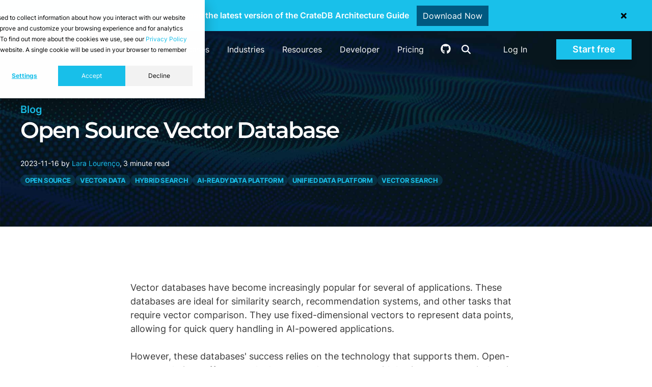

--- FILE ---
content_type: text/html; charset=UTF-8
request_url: https://cratedb.com/blog/open-source-vector-database
body_size: 26187
content:
<!doctype html><html lang="en"><head>
    <meta charset="utf-8">
    
    
    
    
    
    
    <title>CrateDB Blog | Open Source Vector Database</title>
    
    

    

    <link rel="icon" href="https://cratedb.com/hubfs/cratedb-favicon.png">
    
    <meta name="description" content="Discover the benefits of open source vector databases, their crucial role in AI-powered applications and the key features to look for. ">
    
    <style>
      .cr-header-full-height {
        height: 100vh;
      }
    </style>

    <!--<link rel="preload" fetchpriority="high" as="image" href="https://cratedb.com/hubfs/cr-header-mesh.jpg" type="image/jpeg" media="(min-width: 601px)">
    <link rel="preload" fetchpriority="high" as="image" href="https://cratedb.com/hubfs/cr-header-mesh-mobile.jpg" type="image/jpeg" media="(max-width: 600px)">-->

    
    
    
    
    
    
    

    
    
    

    <!--<script src="https://ajax.googleapis.com/ajax/libs/jquery/3.5.1/jquery.min.js"></script>-->
    <script src="https://cratedb.com/hubfs/hub_generated/template_assets/1/103134656537/1768810908912/template_jquery-3.5.1.min.js"></script>

    

    
    
    
    


    
    
        
    
    
    



    
    <meta name="viewport" content="width=device-width, initial-scale=1">

    
    <meta property="og:description" content="Discover the benefits of open source vector databases, their crucial role in AI-powered applications and the key features to look for. ">
    <meta property="og:title" content="Open Source Vector Database">
    <meta name="twitter:description" content="Discover the benefits of open source vector databases, their crucial role in AI-powered applications and the key features to look for. ">
    <meta name="twitter:title" content="Open Source Vector Database">

    

    

    <style>
a.cta_button{-moz-box-sizing:content-box !important;-webkit-box-sizing:content-box !important;box-sizing:content-box !important;vertical-align:middle}.hs-breadcrumb-menu{list-style-type:none;margin:0px 0px 0px 0px;padding:0px 0px 0px 0px}.hs-breadcrumb-menu-item{float:left;padding:10px 0px 10px 10px}.hs-breadcrumb-menu-divider:before{content:'›';padding-left:10px}.hs-featured-image-link{border:0}.hs-featured-image{float:right;margin:0 0 20px 20px;max-width:50%}@media (max-width: 568px){.hs-featured-image{float:none;margin:0;width:100%;max-width:100%}}.hs-screen-reader-text{clip:rect(1px, 1px, 1px, 1px);height:1px;overflow:hidden;position:absolute !important;width:1px}
</style>

<link rel="stylesheet" href="https://cratedb.com/hubfs/hub_generated/template_assets/1/52693799430/1768810911721/template_main.min.css">
<link rel="stylesheet" href="https://cratedb.com/hubfs/hub_generated/template_assets/1/52694827330/1768810908512/template_theme-overrides.css">
<link rel="stylesheet" href="https://cratedb.com/hubfs/hub_generated/template_assets/1/55125774497/1768810910477/template_migrated-blog.min.css">
<link rel="stylesheet" href="https://cratedb.com/hubfs/hub_generated/module_assets/1/55523967869/1743686408685/module_Header_Notif_Bar.min.css">
<link rel="stylesheet" href="https://cratedb.com/hubfs/hub_generated/module_assets/1/52694764069/1742096597657/module_menu-section.min.css">
<link rel="stylesheet" href="https://cratedb.com/hubfs/hub_generated/module_assets/1/54901262260/1742096619688/module_gallery-slider.min.css">
<link rel="stylesheet" href="https://cratedb.com/hubfs/hub_generated/module_assets/1/54910396258/1742096620982/module_quote.min.css">
<link rel="stylesheet" href="https://cratedb.com/hubfs/hub_generated/module_assets/1/54501440681/1742096616923/module_Blog_Footer_Banner.min.css">

    <script type="application/ld+json">
{
  "mainEntityOfPage" : {
    "@type" : "WebPage",
    "@id" : "https://cratedb.com/blog/open-source-vector-database"
  },
  "author" : {
    "name" : "Lara Lourenço",
    "url" : "https://cratedb.com/blog/author/lara-lourenço",
    "@type" : "Person"
  },
  "headline" : "Open Source Vector Database",
  "datePublished" : "2023-11-16T15:35:03.000Z",
  "dateModified" : "2025-10-30T09:02:50.392Z",
  "publisher" : {
    "name" : "Crate.io Inc.",
    "logo" : {
      "url" : "https://cratedb.com/hubfs/cratedb-logo-email.png",
      "@type" : "ImageObject"
    },
    "@type" : "Organization"
  },
  "@context" : "https://schema.org",
  "@type" : "BlogPosting",
  "image" : [ "https://cratedb.com/hubfs/vector%20databases%20articles%20%284%29.gif" ]
}
</script>



    
<!--  Added by GoogleAnalytics4 integration -->
<script>
var _hsp = window._hsp = window._hsp || [];
window.dataLayer = window.dataLayer || [];
function gtag(){dataLayer.push(arguments);}

var useGoogleConsentModeV2 = true;
var waitForUpdateMillis = 1000;


if (!window._hsGoogleConsentRunOnce) {
  window._hsGoogleConsentRunOnce = true;

  gtag('consent', 'default', {
    'ad_storage': 'denied',
    'analytics_storage': 'denied',
    'ad_user_data': 'denied',
    'ad_personalization': 'denied',
    'wait_for_update': waitForUpdateMillis
  });

  if (useGoogleConsentModeV2) {
    _hsp.push(['useGoogleConsentModeV2'])
  } else {
    _hsp.push(['addPrivacyConsentListener', function(consent){
      var hasAnalyticsConsent = consent && (consent.allowed || (consent.categories && consent.categories.analytics));
      var hasAdsConsent = consent && (consent.allowed || (consent.categories && consent.categories.advertisement));

      gtag('consent', 'update', {
        'ad_storage': hasAdsConsent ? 'granted' : 'denied',
        'analytics_storage': hasAnalyticsConsent ? 'granted' : 'denied',
        'ad_user_data': hasAdsConsent ? 'granted' : 'denied',
        'ad_personalization': hasAdsConsent ? 'granted' : 'denied'
      });
    }]);
  }
}

gtag('js', new Date());
gtag('set', 'developer_id.dZTQ1Zm', true);
gtag('config', 'G-6J80J11VFJ');
</script>
<script async src="https://www.googletagmanager.com/gtag/js?id=G-6J80J11VFJ"></script>

<!-- /Added by GoogleAnalytics4 integration -->

<!--  Added by GoogleTagManager integration -->
<script>
var _hsp = window._hsp = window._hsp || [];
window.dataLayer = window.dataLayer || [];
function gtag(){dataLayer.push(arguments);}

var useGoogleConsentModeV2 = true;
var waitForUpdateMillis = 1000;



var hsLoadGtm = function loadGtm() {
    if(window._hsGtmLoadOnce) {
      return;
    }

    if (useGoogleConsentModeV2) {

      gtag('set','developer_id.dZTQ1Zm',true);

      gtag('consent', 'default', {
      'ad_storage': 'denied',
      'analytics_storage': 'denied',
      'ad_user_data': 'denied',
      'ad_personalization': 'denied',
      'wait_for_update': waitForUpdateMillis
      });

      _hsp.push(['useGoogleConsentModeV2'])
    }

    (function(w,d,s,l,i){w[l]=w[l]||[];w[l].push({'gtm.start':
    new Date().getTime(),event:'gtm.js'});var f=d.getElementsByTagName(s)[0],
    j=d.createElement(s),dl=l!='dataLayer'?'&l='+l:'';j.async=true;j.src=
    'https://www.googletagmanager.com/gtm.js?id='+i+dl;f.parentNode.insertBefore(j,f);
    })(window,document,'script','dataLayer','GTM-WHMDSK');

    window._hsGtmLoadOnce = true;
};

_hsp.push(['addPrivacyConsentListener', function(consent){
  if(consent.allowed || (consent.categories && consent.categories.analytics)){
    hsLoadGtm();
  }
}]);

</script>

<!-- /Added by GoogleTagManager integration -->



<link rel="amphtml" href="https://cratedb.com/blog/open-source-vector-database?hs_amp=true">

<meta property="og:image" content="https://cratedb.com/hubfs/vector%20databases%20articles%20%284%29.gif">
<meta property="og:image:width" content="1050">
<meta property="og:image:height" content="525">
<meta property="og:image:alt" content="open source vector database">
<meta name="twitter:image" content="https://cratedb.com/hubfs/vector%20databases%20articles%20%284%29.gif">
<meta name="twitter:image:alt" content="open source vector database">

<meta property="og:url" content="https://cratedb.com/blog/open-source-vector-database">
<meta name="twitter:card" content="summary_large_image">

<link rel="canonical" href="https://cratedb.com/blog/open-source-vector-database">

<meta property="og:type" content="article">
<link rel="alternate" type="application/rss+xml" href="https://cratedb.com/blog/rss.xml">
<meta name="twitter:domain" content="cratedb.com">
<script src="//platform.linkedin.com/in.js" type="text/javascript">
    lang: en_US
</script>

<meta http-equiv="content-language" content="en">







    

    
    
    <!--<link rel="stylesheet" type="text/css" href="//cdn.jsdelivr.net/npm/slick-carousel@1.8.1/slick/slick.min.css"/>-->
    <!--<script type="text/javascript" src="//cdn.jsdelivr.net/npm/slick-carousel@1.8.1/slick/slick.min.js"></script>-->
    <!--<script async defer src="//19927462.fs1.hubspotusercontent-na1.net/hubfs/19927462/hub_generated/template_assets/1/67643591316/1768810909340/template_buttons.min.js"></script>-->

    

  <meta name="generator" content="HubSpot"></head>
  <body class="">
<!--  Added by GoogleTagManager integration -->
<noscript><iframe src="https://www.googletagmanager.com/ns.html?id=GTM-WHMDSK" height="0" width="0" style="display:none;visibility:hidden"></iframe></noscript>

<!-- /Added by GoogleTagManager integration -->

    <div class="body-wrapper   hs-content-id-145746974496 hs-blog-post hs-blog-id-45955188091">
      
      <div id="hs_cos_wrapper_Header_Notif_Bar" class="hs_cos_wrapper hs_cos_wrapper_widget hs_cos_wrapper_type_module" style="" data-hs-cos-general-type="widget" data-hs-cos-type="module">
<style>
  .notification-banner {
    
    background-color:#19c0ea;
    color:#FFFFFF;
  }
  .notification-banner p{
    color:#FFFFFF;
  }
  .notification-banner__button {
    color:#FFFFFF;
    background-color:#005980;
  }
  .notification-banner__button:hover {
    color:#FFFFFF;
    background-color:#009DC7;
    opacity: 1;
  }
  #notif-close svg {
    fill: #000000;
  }
  

  .notif-bar-enabled .w-canvas {
    margin-top: 32px;
  }

  .sd-summary-title .fa.fa-gear.fa-fw {
    line-height: inherit;
  }

  .sb-announcement .page-center {
    display: flex;
    justify-content: center;
    align-items: center;
  }

  .sb-announcement .page-center #notif-close {
    color: #000;
    width: 50px;
    position: relative;
    display: flex;
    justify-content: center;
    align-items: center;
  }

  @media all and (max-width: 991px) {
    .sb-announcement #hs_cos_wrapper_Header_Notif_Bar .notification-banner {
      z-index: 80;
      max-width: 100vw;
    }
  }

  @media all and (max-width: 600px) {
    .sb-announcement .page-center {
      flex-direction: column;
    }
  }

</style>
<script>
  $(document).ready(function(){
    
    $('body').removeClass('notif-bottom');
    
    var stateKey = "notifSilence4452e8f5d7a0e488c0408e090ca03859";
    if (!localStorage[stateKey] || (new Date().getTime() > parseInt(localStorage[stateKey], 10))) {
      $('body').addClass('notif-bar-enabled');
    }

    var notifbarHeight = $('.notification-banner').outerHeight();
    var menuHeight = $('#top').outerHeight();
    var totalHeight = menuHeight + notifbarHeight;
    var headerPadding = notifbarHeight + 80;

    if($('body.notif-bar-enabled')){
      $('.notif-bar-enabled header.header').css('margin-top',notifbarHeight+"px");
      $('.notif-bar-enabled header.header-nav:not(.sb-header)').css('margin-top',notifbarHeight+"px");
      $('.notif-bar-enabled .body-container-wrapper').css('padding-top',totalHeight+"px");
      //$('.notif-bar-enabled #cr-header-resources').css('padding-top',headerPadding+"px");
      $('.notif-bar-enabled .cr-clusters-items-wrapper').css('padding-top',notifbarHeight+"px");

      if($('body.cr-home')){
        $('.notif-bar-enabled .cr-header-full-height').css('padding-top',totalHeight+"px");
      }

      if($('body.notif-bar-enabled .cr-sticky-submenu')){
        $('.notif-bar-enabled .cr-sticky-submenu').attr('style', "margin-top: -" + notifbarHeight + "px !important; padding-top: " + notifbarHeight + "px !important;");
      }

      /*if($('.cr-header-full-height')) {
        //$('.notif-bar-enabled .cr-header-full-height').css('padding-top',totalHeight+"px");
        //$('.notif-bar-enabled .cr-header-full-height').attr('style', 'padding-top: calc(' + totalHeight + 'px + 40px) !important')

      }*/
    }

    $('#notif-close').click(function() {
      $('.notification-banner').hide();
      $('body').removeClass('notif-bar-enabled');
      var silenceTime = parseInt('86400000', 10) || 0;
                                 if (silenceTime) {
        localStorage.setItem(stateKey, String(new Date().getTime() + silenceTime));
      }
      $('header.header').css('margin-top',"0");
      $('header.header-nav').css('margin-top',"0");
      $('.body-container-wrapper').css('padding-top',menuHeight+"px");
      $('#cr-header-resources').css('padding-top', "80px");
      $('.cr-clusters-items-wrapper').css('padding-top', "0px");

      if($('.w-canvas')){
        $('.w-canvas').css('padding-top',"65px");
      }

      if($('body.cr-home')){
        $('.cr-header-full-height').css('padding-top',"80px");
      }

      if($('.cr-sticky-submenu')){
        $('.cr-sticky-submenu').attr('style', "margin-top: -0px !important; padding-top: 0px !important;");
      }
    });
    window.dispatchEvent(new Event('resize'));
  });
</script>
<div class="notification-banner row-fluid new">
  <div class="page-center">
    <p>Download the latest version of the CrateDB Architecture Guide</p>
    
    
    
    <a class="notification-banner__button" href="https://cratedb.com/resources/white-papers/lp-wp-architecture-guide" target="_blank">Download Now</a>
    
    <div id="notif-close" class="">
      <svg xmlns="http://www.w3.org/2000/svg" viewbox="0 0 352 512" width="11"><!--!Font Awesome Free 6.5.1 by @fontawesome - https://fontawesome.com License - https://fontawesome.com/license/free Copyright 2024 Fonticons, Inc.--><path d="M242.7 256l100.1-100.1c12.3-12.3 12.3-32.2 0-44.5l-22.2-22.2c-12.3-12.3-32.2-12.3-44.5 0L176 189.3 75.9 89.2c-12.3-12.3-32.2-12.3-44.5 0L9.2 111.5c-12.3 12.3-12.3 32.2 0 44.5L109.3 256 9.2 356.1c-12.3 12.3-12.3 32.2 0 44.5l22.2 22.2c12.3 12.3 32.2 12.3 44.5 0L176 322.7l100.1 100.1c12.3 12.3 32.2 12.3 44.5 0l22.2-22.2c12.3-12.3 12.3-32.2 0-44.5L242.7 256z"></path></svg>
    </div>
  </div>
</div>
</div>
      <div data-global-resource-path="sf2-crate/templates/partials/header-landify.html">




<header class="header" style="color:
#ffffff
;" id="top">

  <a href="#main-content" class="header__skip">Skip to content</a>

  <div class="header__container content-wrapper">

    
    <div class="header__logo header__logo--main">
      <div id="hs_cos_wrapper_site_logo" class="hs_cos_wrapper hs_cos_wrapper_widget hs_cos_wrapper_type_module widget-type-logo" style="" data-hs-cos-general-type="widget" data-hs-cos-type="module">
  






















  
  <span id="hs_cos_wrapper_site_logo_hs_logo_widget" class="hs_cos_wrapper hs_cos_wrapper_widget hs_cos_wrapper_type_logo" style="" data-hs-cos-general-type="widget" data-hs-cos-type="logo"><a href="/" id="hs-link-site_logo_hs_logo_widget" style="border-width:0px;border:0px;"><img src="https://cratedb.com/hubfs/CrateDB-logo-blue-white.svg" class="hs-image-widget " height="204" style="height: auto;width:1433px;border-width:0px;border:0px;" width="1433" alt="CrateDB logo" title="CrateDB logo" loading="eager"></a></span>
</div>
    </div>
    

    
    <div class="header_nav_column" style="text-align:
center
;">

      
      <div class="header_nav">
        <div class="header--toggle header__navigation--toggle"></div>
        
        <div class="header__close--toggle"></div>
        <div class="header__navigation header--element">
          <div id="hs_cos_wrapper_navigation-primary" class="hs_cos_wrapper hs_cos_wrapper_widget hs_cos_wrapper_type_module" style="" data-hs-cos-general-type="widget" data-hs-cos-type="module">

























 


<nav aria-label="Main menu" class="navigation-primary">
  
  


<ul class="submenu level-1">
  
        
      
<li class="has-submenu menu-item hs-skip-lang-url-rewrite">
  <a href="javascript:;" class="menu-link" title="Product">Product</a>

  
  
  


<ul class="submenu level-2">
  
        
      
<li class="has-submenu menu-item hs-skip-lang-url-rewrite">
  <a href="javascript:;" class="menu-link" title="Editions">Editions</a>

  
  
  


<ul class="submenu level-3">
  
        
      
<li class="no-submenu menu-item hs-skip-lang-url-rewrite">
  <a href="https://cratedb.com/database/editions/cloud" class="menu-link" title="CrateDB Cloud">CrateDB Cloud</a>

  
</li>

                 
  
        
      
<li class="no-submenu menu-item hs-skip-lang-url-rewrite">
  <a href="https://cratedb.com/database/editions/enterprise" class="menu-link" title="CrateDB Enterprise">CrateDB Enterprise</a>

  
</li>

                 
  
        
      
<li class="no-submenu menu-item hs-skip-lang-url-rewrite">
  <a href="https://cratedb.com/database/editions/oss" class="menu-link" title="CrateDB OSS">CrateDB OSS</a>

  
</li>

                 
  
</ul>



  
</li>

                 
  
        
      
<li class="has-submenu menu-item hs-skip-lang-url-rewrite">
  <a href="javascript:;" class="menu-link" title="Features">Features</a>

  
  
  


<ul class="submenu level-3">
  
        
      
<li class="no-submenu menu-item hs-skip-lang-url-rewrite">
  <a href="https://cratedb.com/database" class="menu-link" title="Overview">Overview</a>

  
</li>

                 
  
        
      
<li class="no-submenu menu-item hs-skip-lang-url-rewrite">
  <a href="https://cratedb.com/querying/sql-examples" class="menu-link" title="SQL syntax">SQL syntax</a>

  
</li>

                 
  
        
      
<li class="no-submenu menu-item hs-skip-lang-url-rewrite">
  <a href="https://cratedb.com/integrations" class="menu-link" title="Integrations">Integrations</a>

  
</li>

                 
  
        
      
<li class="no-submenu menu-item hs-skip-lang-url-rewrite">
  <a href="https://cratedb.com/security" class="menu-link" title="Security">Security</a>

  
</li>

                 
  
</ul>



  
</li>

                 
  
        
      
<li class="has-submenu menu-item hs-skip-lang-url-rewrite">
  <a href="javascript:;" class="menu-link" title="Data models">Data models</a>

  
  
  


<ul class="submenu level-3">
  
        
      
<li class="no-submenu menu-item hs-skip-lang-url-rewrite">
  <a href="https://cratedb.com/data-model/time-series" class="menu-link" title="Time-series">Time-series</a>

  
</li>

                 
  
        
      
<li class="no-submenu menu-item hs-skip-lang-url-rewrite">
  <a href="https://cratedb.com/data-model/json" class="menu-link" title="Document/JSON">Document/JSON</a>

  
</li>

                 
  
        
      
<li class="no-submenu menu-item hs-skip-lang-url-rewrite">
  <a href="https://cratedb.com/data-model/vector" class="menu-link" title="Vector">Vector</a>

  
</li>

                 
  
        
      
<li class="no-submenu menu-item hs-skip-lang-url-rewrite">
  <a href="https://cratedb.com/data-model/full-text" class="menu-link" title="Full-text">Full-text</a>

  
</li>

                 
  
        
      
<li class="no-submenu menu-item hs-skip-lang-url-rewrite">
  <a href="https://cratedb.com/data-model/geospatial" class="menu-link" title="Spatial">Spatial</a>

  
</li>

                 
  
        
      
<li class="no-submenu menu-item hs-skip-lang-url-rewrite">
  <a href="https://cratedb.com/data-model/relational" class="menu-link" title="Relational">Relational</a>

  
</li>

                 
  
</ul>



  
</li>

                 
  
</ul>



  
</li>

                 
  
        
      
<li class="has-submenu menu-item hs-skip-lang-url-rewrite">
  <a href="javascript:;" class="menu-link" title="Use cases">Use cases</a>

  
  
  


<ul class="submenu level-2">
  
        
      
<li class="no-submenu menu-item hs-skip-lang-url-rewrite">
  <a href="https://cratedb.com/use-cases/streaming-analytics" class="menu-link" title="Streaming Analytics">Streaming Analytics</a>

  
</li>

                 
  
        
      
<li class="no-submenu menu-item hs-skip-lang-url-rewrite">
  <a href="https://cratedb.com/use-cases/real-time-analytics-search" class="menu-link" title="Real-time analytics &amp; Search">Real-time analytics &amp; Search</a>

  
</li>

                 
  
        
      
<li class="no-submenu menu-item hs-skip-lang-url-rewrite">
  <a href="https://cratedb.com/use-cases/ai-vector-search" class="menu-link" title="AI &amp; Vector Search">AI &amp; Vector Search</a>

  
</li>

                 
  
        
      
<li class="no-submenu menu-item hs-skip-lang-url-rewrite">
  <a href="https://cratedb.com/use-cases/analytical-offload" class="menu-link" title="Analytical Offload">Analytical Offload</a>

  
</li>

                 
  
</ul>



  
</li>

                 
  
        
      
<li class="has-submenu menu-item hs-skip-lang-url-rewrite">
  <a href="javascript:;" class="menu-link" title="Industries">Industries</a>

  
  
  


<ul class="submenu level-2">
  
        
      
<li class="no-submenu menu-item hs-skip-lang-url-rewrite">
  <a href="https://cratedb.com/industries/energy" class="menu-link" title="Energy">Energy</a>

  
</li>

                 
  
        
      
<li class="no-submenu menu-item hs-skip-lang-url-rewrite">
  <a href="https://cratedb.com/industries/fmcg" class="menu-link" title="FMCG">FMCG</a>

  
</li>

                 
  
        
      
<li class="no-submenu menu-item hs-skip-lang-url-rewrite">
  <a href="https://cratedb.com/industries/logistics" class="menu-link" title="Supply chain &amp; Logistics">Supply chain &amp; Logistics</a>

  
</li>

                 
  
        
      
<li class="no-submenu menu-item hs-skip-lang-url-rewrite">
  <a href="https://cratedb.com/industries/manufacturing" class="menu-link" title="Manufacturing">Manufacturing</a>

  
</li>

                 
  
        
      
<li class="no-submenu menu-item hs-skip-lang-url-rewrite">
  <a href="https://cratedb.com/media-entertainment" class="menu-link" title="Media &amp; Entertainment">Media &amp; Entertainment</a>

  
</li>

                 
  
        
      
<li class="no-submenu menu-item hs-skip-lang-url-rewrite">
  <a href="https://cratedb.com/industries/oil-gas-mining" class="menu-link" title="Oil, Gas &amp; Mining">Oil, Gas &amp; Mining</a>

  
</li>

                 
  
        
      
<li class="no-submenu menu-item hs-skip-lang-url-rewrite">
  <a href="https://cratedb.com/industries/saas" class="menu-link" title="SaaS">SaaS</a>

  
</li>

                 
  
        
      
<li class="no-submenu menu-item hs-skip-lang-url-rewrite">
  <a href="https://cratedb.com/industries/transportation" class="menu-link" title="Transportation">Transportation</a>

  
</li>

                 
  
</ul>



  
</li>

                 
  
        
      
<li class="has-submenu menu-item hs-skip-lang-url-rewrite">
  <a href="javascript:;" class="menu-link" title="Resources">Resources</a>

  
  
  


<ul class="submenu level-2">
  
        
      
<li class="no-submenu menu-item hs-skip-lang-url-rewrite">
  <a href="https://cratedb.com/stories" class="menu-link" title="Customer stories">Customer stories</a>

  
</li>

                 
  
        
      
<li class="no-submenu menu-item hs-skip-lang-url-rewrite">
  <a href="https://cratedb.com/academy" class="menu-link" title="Academy">Academy</a>

  
</li>

                 
  
        
      
<li class="no-submenu menu-item hs-skip-lang-url-rewrite">
  <a href="https://cratedb.com/library" class="menu-link" title="Asset library">Asset library</a>

  
</li>

                 
  
        
      
<li class="no-submenu menu-item hs-skip-lang-url-rewrite">
  <a href="https://cratedb.com/blog" class="menu-link" title="Blog">Blog</a>

  
</li>

                 
  
        
      
<li class="no-submenu menu-item hs-skip-lang-url-rewrite">
  <a href="https://cratedb.com/event" class="menu-link" title="Events">Events</a>

  
</li>

                 
  
</ul>



  
</li>

                 
  
        
      
<li class="has-submenu menu-item hs-skip-lang-url-rewrite">
  <a href="javascript:;" class="menu-link" title="Developer">Developer</a>

  
  
  


<ul class="submenu level-2">
  
        
      
<li class="no-submenu menu-item hs-skip-lang-url-rewrite">
  <a href="/docs/guide/" class="menu-link" title="Documentation">Documentation</a>

  
</li>

                 
  
        
      
<li class="no-submenu menu-item hs-skip-lang-url-rewrite">
  <a href="https://cratedb.com/database/drivers-tools" class="menu-link" title="Drivers and tools">Drivers and tools</a>

  
</li>

                 
  
        
      
<li class="no-submenu menu-item hs-skip-lang-url-rewrite">
  <a href="https://cratedb.com/community" class="menu-link" title="Community">Community</a>

  
</li>

                 
  
        
      
<li class="no-submenu menu-item hs-skip-lang-url-rewrite">
  <a href="https://github.com/crate/crate/" class="menu-link" target="_blank" rel="noopener" title="GitHub">GitHub</a>

  
</li>

                 
  
        
      
<li class="no-submenu menu-item hs-skip-lang-url-rewrite">
  <a href="https://cratedb.com/support" class="menu-link" title="Support">Support</a>

  
</li>

                 
  
</ul>



  
</li>

                 
  
        
      
<li class="no-submenu menu-item hs-skip-lang-url-rewrite">
  <a href="https://cratedb.com/pricing" class="menu-link" title="Pricing">Pricing</a>

  
</li>

                 
  
</ul>



  
</nav></div>
          <div class="header__cta__column mb">
            <div class="header__cta">
              
              
              <div id="hs_cos_wrapper_module_161720035400929" class="hs_cos_wrapper hs_cos_wrapper_widget hs_cos_wrapper_type_module" style="" data-hs-cos-general-type="widget" data-hs-cos-type="module"><div class="ly-cta-div header-icons">
  <div class="cr-gh-header">
    <a href="https://github.com/crate/" title="Follow CrateDB on GitHub" rel="noreferrer" target="_blank">
      <svg version="1.0" height="20" width="20" xmlns="http://www.w3.org/2000/svg" viewbox="0 0 496 512"><path d="M165.9 397.4c0 2-2.3 3.6-5.2 3.6-3.3.3-5.6-1.3-5.6-3.6 0-2 2.3-3.6 5.2-3.6 3-.3 5.6 1.3 5.6 3.6zm-31.1-4.5c-.7 2 1.3 4.3 4.3 4.9 2.6 1 5.6 0 6.2-2s-1.3-4.3-4.3-5.2c-2.6-.7-5.5.3-6.2 2.3zm44.2-1.7c-2.9.7-4.9 2.6-4.6 4.9.3 2 2.9 3.3 5.9 2.6 2.9-.7 4.9-2.6 4.6-4.6-.3-1.9-3-3.2-5.9-2.9zM244.8 8C106.1 8 0 113.3 0 252c0 110.9 69.8 205.8 169.5 239.2 12.8 2.3 17.3-5.6 17.3-12.1 0-6.2-.3-40.4-.3-61.4 0 0-70 15-84.7-29.8 0 0-11.4-29.1-27.8-36.6 0 0-22.9-15.7 1.6-15.4 0 0 24.9 2 38.6 25.8 21.9 38.6 58.6 27.5 72.9 20.9 2.3-16 8.8-27.1 16-33.7-55.9-6.2-112.3-14.3-112.3-110.5 0-27.5 7.6-41.3 23.6-58.9-2.6-6.5-11.1-33.3 2.6-67.9 20.9-6.5 69 27 69 27 20-5.6 41.5-8.5 62.8-8.5s42.8 2.9 62.8 8.5c0 0 48.1-33.6 69-27 13.7 34.7 5.2 61.4 2.6 67.9 16 17.7 25.8 31.5 25.8 58.9 0 96.5-58.9 104.2-114.8 110.5 9.2 7.9 17 22.9 17 46.4 0 33.7-.3 75.4-.3 83.6 0 6.5 4.6 14.4 17.3 12.1C428.2 457.8 496 362.9 496 252 496 113.3 383.5 8 244.8 8zM97.2 352.9c-1.3 1-1 3.3.7 5.2 1.6 1.6 3.9 2.3 5.2 1 1.3-1 1-3.3-.7-5.2-1.6-1.6-3.9-2.3-5.2-1zm-10.8-8.1c-.7 1.3.3 2.9 2.3 3.9 1.6 1 3.6.7 4.3-.7.7-1.3-.3-2.9-2.3-3.9-2-.6-3.6-.3-4.3.7zm32.4 35.6c-1.6 1.3-1 4.3 1.3 6.2 2.3 2.3 5.2 2.6 6.5 1 1.3-1.3.7-4.3-1.3-6.2-2.2-2.3-5.2-2.6-6.5-1zm-11.4-14.7c-1.6 1-1.6 3.6 0 5.9 1.6 2.3 4.3 3.3 5.6 2.3 1.6-1.3 1.6-3.9 0-6.2-1.4-2.3-4-3.3-5.6-2z"></path></svg>
    </a>
  </div>
  <div class="cr-gh-header cr-search-header">
    <a href="/search" class="search-btn menu-link" title="Search on cratedb.com">
      <svg xmlns="http://www.w3.org/2000/svg" width="18" height="18" viewbox="0 0 512 512"><!--!Font Awesome Free 6.5.1 by @fontawesome - https://fontawesome.com License - https://fontawesome.com/license/free Copyright 2024 Fonticons, Inc.--><path d="M416 208c0 45.9-14.9 88.3-40 122.7L502.6 457.4c12.5 12.5 12.5 32.8 0 45.3s-32.8 12.5-45.3 0L330.7 376c-34.4 25.2-76.8 40-122.7 40C93.1 416 0 322.9 0 208S93.1 0 208 0S416 93.1 416 208zM208 352a144 144 0 1 0 0-288 144 144 0 1 0 0 288z"></path></svg>
    </a>
  </div>
</div>




<div class="ly-cta-div" style="margin-right:0;">
  <div class="hs-web-interactive-inline" style="" data-hubspot-wrapper-cta-id="140734001567">  <a href="https://cta-service-cms2.hubspot.com/web-interactives/public/v1/track/click?encryptedPayload=AVxigLLN26yv8kQRp2WAoeOu9bNBbkLvTvRFUszq%2FYx5PHh5KDMckqiVw13YriNZl%2FdwfLQhIBdngdVl9Lx2IjudAdjrNLPdfhOwxbALtLSGiVSiJme4GD1HjmmjV%2BLWcWF9BI7hRc97dyKGXNt5JHxSRJoHlvLASH5kuFKzd92WI2YJWJb%2BFVwL%2FkowhjQ7LStla2KXRfev%2Bt5hHZ6w0AIdYbL%2Bw5TrWqqtyhZwdCt8vhgIqhu3f3Em59QiBrX4OknB3IvxW9zy0KkmILmwktRj%2BbA%3D&amp;portalId=19927462" target="_blank" class="hs-inline-web-interactive-140734001567 cta-btn login-cta menu-link  " data-hubspot-cta-id="140734001567"> Log In </a> </div>
</div>



<div class="ly-cta-div">
  <div class="hs-web-interactive-inline" style="" data-hubspot-wrapper-cta-id="178336831256">  <a href="https://cta-service-cms2.hubspot.com/web-interactives/public/v1/track/click?encryptedPayload=AVxigLIJe21Dd%2BqMBXuwhUEwIxeKvQRteMuuvBgS0cjHs7WtGTrDP%2FOCVzg%2F92IOl9VbWfNtTIu%2FKC6mz8pqjKES7LqJM2rA5K6VXfMhvFaG4WQW2LFPe9AVNyYpYDsMuKe%2FlqIfbRifuiV29ECfFn%2BRra2Unad4SCh6ECtacrskeaY%2FWA%3D%3D&amp;portalId=19927462" target="_blank" rel="noopener" class="hs-inline-web-interactive-178336831256 cr-btn-div cr-btn-2  " data-hubspot-cta-id="178336831256"> Start free </a> </div>
</div>


<style>
  .ly-cta-div a.cta-btn.login-cta{
    color:#000000;
    background-color:#FFFFFF;
    font-size:16px;
  }
  .ly-cta-div a.cta-btn.signup-cta{
    color:#000000;
    background-color:#FFFFFF;
    font-size:16px;
  }
  .ly-cta-div a.cta-btn{
    display:inline-block;
    position:relative;
    padding:10px 25px;
    font-family:sans-serif;
    transition: all .4s ease;
    line-height:21px;
    border-radius:5px;
    cursor:pointer;
    text-decoration:none;
    font-weight: 600;
  }
  .ly-cta-div a.cta-btn:hover{
    opacity:.7;
  }
  
  .cr-gh-header.cr-search-header {
    padding: 0;
    margin-right: 0;
  }
  
  div#hs_cos_wrapper_module_161720035400929 {
    display: inline-block;
  }
</style></div>
              
            </div>
          </div>
        </div>
      </div>
      

    </div>

    <div class="header__cta__column lg">
      <div class="header__cta">
        
              <div id="hs_cos_wrapper_module_161720035400929" class="hs_cos_wrapper hs_cos_wrapper_widget hs_cos_wrapper_type_module" style="" data-hs-cos-general-type="widget" data-hs-cos-type="module"><div class="ly-cta-div header-icons">
  <div class="cr-gh-header">
    <a href="https://github.com/crate/" title="Follow CrateDB on GitHub" rel="noreferrer" target="_blank">
      <svg version="1.0" height="20" width="20" xmlns="http://www.w3.org/2000/svg" viewbox="0 0 496 512"><path d="M165.9 397.4c0 2-2.3 3.6-5.2 3.6-3.3.3-5.6-1.3-5.6-3.6 0-2 2.3-3.6 5.2-3.6 3-.3 5.6 1.3 5.6 3.6zm-31.1-4.5c-.7 2 1.3 4.3 4.3 4.9 2.6 1 5.6 0 6.2-2s-1.3-4.3-4.3-5.2c-2.6-.7-5.5.3-6.2 2.3zm44.2-1.7c-2.9.7-4.9 2.6-4.6 4.9.3 2 2.9 3.3 5.9 2.6 2.9-.7 4.9-2.6 4.6-4.6-.3-1.9-3-3.2-5.9-2.9zM244.8 8C106.1 8 0 113.3 0 252c0 110.9 69.8 205.8 169.5 239.2 12.8 2.3 17.3-5.6 17.3-12.1 0-6.2-.3-40.4-.3-61.4 0 0-70 15-84.7-29.8 0 0-11.4-29.1-27.8-36.6 0 0-22.9-15.7 1.6-15.4 0 0 24.9 2 38.6 25.8 21.9 38.6 58.6 27.5 72.9 20.9 2.3-16 8.8-27.1 16-33.7-55.9-6.2-112.3-14.3-112.3-110.5 0-27.5 7.6-41.3 23.6-58.9-2.6-6.5-11.1-33.3 2.6-67.9 20.9-6.5 69 27 69 27 20-5.6 41.5-8.5 62.8-8.5s42.8 2.9 62.8 8.5c0 0 48.1-33.6 69-27 13.7 34.7 5.2 61.4 2.6 67.9 16 17.7 25.8 31.5 25.8 58.9 0 96.5-58.9 104.2-114.8 110.5 9.2 7.9 17 22.9 17 46.4 0 33.7-.3 75.4-.3 83.6 0 6.5 4.6 14.4 17.3 12.1C428.2 457.8 496 362.9 496 252 496 113.3 383.5 8 244.8 8zM97.2 352.9c-1.3 1-1 3.3.7 5.2 1.6 1.6 3.9 2.3 5.2 1 1.3-1 1-3.3-.7-5.2-1.6-1.6-3.9-2.3-5.2-1zm-10.8-8.1c-.7 1.3.3 2.9 2.3 3.9 1.6 1 3.6.7 4.3-.7.7-1.3-.3-2.9-2.3-3.9-2-.6-3.6-.3-4.3.7zm32.4 35.6c-1.6 1.3-1 4.3 1.3 6.2 2.3 2.3 5.2 2.6 6.5 1 1.3-1.3.7-4.3-1.3-6.2-2.2-2.3-5.2-2.6-6.5-1zm-11.4-14.7c-1.6 1-1.6 3.6 0 5.9 1.6 2.3 4.3 3.3 5.6 2.3 1.6-1.3 1.6-3.9 0-6.2-1.4-2.3-4-3.3-5.6-2z"></path></svg>
    </a>
  </div>
  <div class="cr-gh-header cr-search-header">
    <a href="/search" class="search-btn menu-link" title="Search on cratedb.com">
      <svg xmlns="http://www.w3.org/2000/svg" width="18" height="18" viewbox="0 0 512 512"><!--!Font Awesome Free 6.5.1 by @fontawesome - https://fontawesome.com License - https://fontawesome.com/license/free Copyright 2024 Fonticons, Inc.--><path d="M416 208c0 45.9-14.9 88.3-40 122.7L502.6 457.4c12.5 12.5 12.5 32.8 0 45.3s-32.8 12.5-45.3 0L330.7 376c-34.4 25.2-76.8 40-122.7 40C93.1 416 0 322.9 0 208S93.1 0 208 0S416 93.1 416 208zM208 352a144 144 0 1 0 0-288 144 144 0 1 0 0 288z"></path></svg>
    </a>
  </div>
</div>




<div class="ly-cta-div" style="margin-right:0;">
  <div class="hs-web-interactive-inline" style="" data-hubspot-wrapper-cta-id="140734001567">  <a href="https://cta-service-cms2.hubspot.com/web-interactives/public/v1/track/click?encryptedPayload=AVxigLLN26yv8kQRp2WAoeOu9bNBbkLvTvRFUszq%2FYx5PHh5KDMckqiVw13YriNZl%2FdwfLQhIBdngdVl9Lx2IjudAdjrNLPdfhOwxbALtLSGiVSiJme4GD1HjmmjV%2BLWcWF9BI7hRc97dyKGXNt5JHxSRJoHlvLASH5kuFKzd92WI2YJWJb%2BFVwL%2FkowhjQ7LStla2KXRfev%2Bt5hHZ6w0AIdYbL%2Bw5TrWqqtyhZwdCt8vhgIqhu3f3Em59QiBrX4OknB3IvxW9zy0KkmILmwktRj%2BbA%3D&amp;portalId=19927462" target="_blank" class="hs-inline-web-interactive-140734001567 cta-btn login-cta menu-link  " data-hubspot-cta-id="140734001567"> Log In </a> </div>
</div>



<div class="ly-cta-div">
  <div class="hs-web-interactive-inline" style="" data-hubspot-wrapper-cta-id="178336831256">  <a href="https://cta-service-cms2.hubspot.com/web-interactives/public/v1/track/click?encryptedPayload=AVxigLIJe21Dd%2BqMBXuwhUEwIxeKvQRteMuuvBgS0cjHs7WtGTrDP%2FOCVzg%2F92IOl9VbWfNtTIu%2FKC6mz8pqjKES7LqJM2rA5K6VXfMhvFaG4WQW2LFPe9AVNyYpYDsMuKe%2FlqIfbRifuiV29ECfFn%2BRra2Unad4SCh6ECtacrskeaY%2FWA%3D%3D&amp;portalId=19927462" target="_blank" rel="noopener" class="hs-inline-web-interactive-178336831256 cr-btn-div cr-btn-2  " data-hubspot-cta-id="178336831256"> Start free </a> </div>
</div>


<style>
  .ly-cta-div a.cta-btn.login-cta{
    color:#000000;
    background-color:#FFFFFF;
    font-size:16px;
  }
  .ly-cta-div a.cta-btn.signup-cta{
    color:#000000;
    background-color:#FFFFFF;
    font-size:16px;
  }
  .ly-cta-div a.cta-btn{
    display:inline-block;
    position:relative;
    padding:10px 25px;
    font-family:sans-serif;
    transition: all .4s ease;
    line-height:21px;
    border-radius:5px;
    cursor:pointer;
    text-decoration:none;
    font-weight: 600;
  }
  .ly-cta-div a.cta-btn:hover{
    opacity:.7;
  }
  
  .cr-gh-header.cr-search-header {
    padding: 0;
    margin-right: 0;
  }
  
  div#hs_cos_wrapper_module_161720035400929 {
    display: inline-block;
  }
</style></div>
              
      </div>
    </div>

    

  </div>
</header></div>
      

      






<input type="hidden" name="featured_content" value="">
<input type="hidden" name="breadcrumb" value="">

<main id="main-content" class="body-container-wrapper">
  <div class="body-container body-container--blog-post body-container--blog-post-blog">
    <div class="row-fluid-wrapper row-depth-1 row-number-1 dnd_area-row-0-force-full-width-section dnd-section" id="cr-header-resources">
      <div class="row-fluid ">
        <div class="span12 widget-span widget-type-cell dnd-column" style="" data-widget-type="cell" data-x="0" data-w="12">
          <div class="row-fluid-wrapper row-depth-1 row-number-2 dnd-row">
            <div class="row-fluid ">
              <div class="span12 widget-span widget-type-custom_widget dnd-module" style="" data-widget-type="custom_widget" data-x="0" data-w="12">
                <div id="hs_cos_wrapper_cr-header-resources" class="hs_cos_wrapper hs_cos_wrapper_widget hs_cos_wrapper_type_module" style="" data-hs-cos-general-type="widget" data-hs-cos-type="module"><div class="cr-clusters-items-wrapper cr-clusters-limit">
                  <div class="cr-clusters-container cr-customers-header-sub">
                    <div class="cr-clusters-left">
                      <span class="cr-header-section"><a href="/blog" title="Back to the blog overview">Blog</a></span>
                      <div class="cr-clusters-header ">
                        <h1 style="color: rgba(255, 255, 255, 1.0); margin-bottom: 0;"><span id="hs_cos_wrapper_name" class="hs_cos_wrapper hs_cos_wrapper_meta_field hs_cos_wrapper_type_text" style="" data-hs-cos-general-type="meta_field" data-hs-cos-type="text">Open Source Vector Database</span></h1>
                      </div>
                      <div class="cr-clusters-introtext">
                        
                        <div class="blog_post_author">
                          <div class="blog_post_author-date">2023-11-16 </div>
                          <div class="blog_post_author_name" style="margin-right: 3px;">by <a href="/blog/author/lara-lourenço">Lara Lourenço</a>, </div><div class="blog_post_author-date">3 minute read
                          </div>
                        </div>
                        <div class="cr-blog-tags-container" style="margin-top: 12px;"><div class="cr-blog_post_author-tags"><a class="blog-headline-tag" href="https://cratedb.com/blog/tag/open-source">Open source</a> <a class="blog-headline-tag" href="https://cratedb.com/blog/tag/vector-data">Vector Data</a> <a class="blog-headline-tag" href="https://cratedb.com/blog/tag/hybrid-search">Hybrid Search</a> <a class="blog-headline-tag" href="https://cratedb.com/blog/tag/ai-ready-data-platform">AI-Ready Data Platform</a> <a class="blog-headline-tag" href="https://cratedb.com/blog/tag/unified-data-platform">Unified Data Platform</a> <a class="blog-headline-tag" href="https://cratedb.com/blog/tag/vector-search">Vector Search</a></div></div>

                        
                        
                         
                        
                        
                      </div>                      
                    </div>
                  </div>
                  </div>
                </div>
              </div><!--end widget-span -->
            </div><!--end row-->
          </div><!--end row-wrapper -->
        </div><!--end widget-span -->
      </div><!--end row-->
    </div>

    
    <div class="blog-post content-wrapper">
      <div id="hs_cos_wrapper_module_16312087823391" class="hs_cos_wrapper hs_cos_wrapper_widget hs_cos_wrapper_type_module" style="" data-hs-cos-general-type="widget" data-hs-cos-type="module"></div>

      <div id="hs_cos_wrapper_module_16312011973416" class="hs_cos_wrapper hs_cos_wrapper_widget hs_cos_wrapper_type_module" style="" data-hs-cos-general-type="widget" data-hs-cos-type="module"></div>

      <article class="blog-post">
        <div class="blog-post__body">
          <div id="hs_cos_wrapper_module_163120601510419" class="hs_cos_wrapper hs_cos_wrapper_widget hs_cos_wrapper_type_module" style="" data-hs-cos-general-type="widget" data-hs-cos-type="module"></div>
          <span id="hs_cos_wrapper_post_body" class="hs_cos_wrapper hs_cos_wrapper_meta_field hs_cos_wrapper_type_rich_text" style="" data-hs-cos-general-type="meta_field" data-hs-cos-type="rich_text"><p>Vector databases have become increasingly popular for several of applications. These databases are ideal for similarity search, recommendation systems, and other tasks that require vector comparison. They use fixed-dimensional vectors to represent data points, allowing for quick query handling in AI-powered applications. &nbsp;<br><br>However, these databases' success relies on the technology that supports them. Open-source solutions offer several advantages that resonate with businesses across industries that are looking for a solution such as vector databases. The collaborative nature of open source creates a collaborative ecosystem, resulting in continuous improvement, innovation, and adaptability to the growing market needs. &nbsp;<br><br>Let's explore the crucial role of open-source solutions for a vector database and discuss some of their benefits and options to consider.</p>
<!--more-->
<h2>Benefits of Open Source for Vector Databases</h2>
<p>One of the most significant advantages of open-source solutions is <span style="font-weight: bold;">cost-effectiveness.</span> Organizations with limited budgets can access advanced spatial data management tools without worrying about licensing fees. This accessibility democratizes access to technologies.</p>
<p>Another key benefit of open-source vector databases is <span style="font-weight: bold;">community support</span>. Communities surrounding open-source solutions provide expertise, support, and shared knowledge. This collaborative environment empowers users to overcome challenges, share best practices, and contribute to improvement. Users can access this knowledge with a community of experts, improving their work quality.</p>
<p>Developers can tailor the software to <span style="font-weight: bold;">meet specific project requirements</span>, ensuring a customized solution that aligns with their data needs. This adaptability is valuable in diverse industries with unique use cases. Developers can also add new features unavailable in proprietary systems, offering more options and flexibility.</p>
<p>Transparency and <span style="font-weight: bold;">security</span> are also benefits. Users can access the source code, enabling them to examine closely security features and identify potential weaknesses. This transparency enhances data security and confidence in the integrity of the data management systems.</p>
<p>Open-source solutions democratize access, foster collaboration, provide flexibility, enhance security, and ensure long-term viability. These benefits contribute to a dynamic ecosystem where data management thrives on shared knowledge.&nbsp;</p>
<h2>Key Features to Look For</h2>
<p>A few key features are essential when choosing an open source database with vector search functionalities for your AI and ML projects. You should look for a flexible database that can handle your data and offer powerful vector search capabilities while integrating seamlessly with other data types. Here are a few to consider:&nbsp;</p>
<ol>
<li><strong>Scalability:</strong> Consider the database scalability for handling large datasets to ensure proper performance as the dataset grows.</li>
<li><strong>Community support:</strong> A strong and active community ensures ongoing development, exchanging ideas and concerns, quick bug fixes, and valuable resources for troubleshooting.</li>
<li><strong>Security features:</strong> It's essential to prioritize databases with solid security features so you can protect sensitive data with suitable mechanisms. Things to look for can include encryption, authentication, and authorization. &nbsp;</li>
<li><strong>Query Language and API:</strong> A user-friendly query language and API can enhance the interaction with the database. This could include support for SQL-like queries or other intuitive query mechanisms.&nbsp;</li>
<li><strong>Documentation and ease of use: </strong>A good set of documentation and a focus on user experience can impact the ease of adopting a new technology. Clear instructions and examples help users quickly get up to speed.</li>
<li><strong>Integration with Machine Learning Frameworks: </strong>Seamless integration with popular machine learning and data processing frameworks is essential for ease of use and flexibility. This allows users to easily incorporate the vector database into their existing workflow and take advantage of its capabilities.</li>
</ol>
<h2>CrateDB: Open-source database</h2>
<p>CrateDB is a great option as an open source database for handling <a href="/blog/vector-data-definition" rel="noopener">vector data</a>, as it offers streamlined data management and eliminates the need to manage multiple systems. &nbsp;</p>
<p>It provides powerful vector search capabilities and seamlessly handles other types of data such as time series, geospatial, JSON, full-text, and relational.</p>
<p>CrateDB allows you to handle vector data types, providing context aligned with your (meta-)data and enhancing explainability. It also combines vector, full-text, and keyword searches for improved semantic similarity and keyword matching, enhancing search precision and relevance.</p>
<p>CrateDB's native support for multiple data types and complex data structure speeds up integration with AI models, optimizing your AI projects. Additionally, it eliminates the need for separate vector databases and enables smoother scaling as your data grows, saving development time. The vector storage and similarity search features can be used across various industries and applications, such as e-commerce recommendations, chatbots and customer support, anomaly and fraud detection, multimodal search, and generative AI.&nbsp;</p></span>
        </div>
      </article>
      <div id="hs_cos_wrapper_module_163179600148726" class="hs_cos_wrapper hs_cos_wrapper_widget hs_cos_wrapper_type_module" style="" data-hs-cos-general-type="widget" data-hs-cos-type="module"></div>

      <div id="hs_cos_wrapper_module_163070151049816" class="hs_cos_wrapper hs_cos_wrapper_widget hs_cos_wrapper_type_module" style="" data-hs-cos-general-type="widget" data-hs-cos-type="module"></div>

      

      
      <div class="video-post_social_icons" style="padding-top:80px;">
        <ul>
          <li>
            <p>Share</p>
          </li>
          <li>
            <a href="https://twitter.com/intent/tweet?url=https://cratedb.com/blog/open-source-vector-database" target="_blank" rel="noreferrer" title="Share on X">
              <svg xmlns="http://www.w3.org/2000/svg" width="20" height="20" viewbox="0 0 512 512"><!--!Font Awesome Free 6.5.1 by @fontawesome - https://fontawesome.com License - https://fontawesome.com/license/free Copyright 2024 Fonticons, Inc.--><path d="M389.2 48h70.6L305.6 224.2 487 464H345L233.7 318.6 106.5 464H35.8L200.7 275.5 26.8 48H172.4L272.9 180.9 389.2 48zM364.4 421.8h39.1L151.1 88h-42L364.4 421.8z" /></svg>
            </a>
          </li>
          <li>
            <a href="https://www.linkedin.com/sharing/share-offsite/?url=https://cratedb.com/blog/open-source-vector-database" target="_blank" rel="noreferrer" title="Share on LinkedIn">
              <svg width="20" height="20" viewbox="0 0 22 20" version="1.1" xmlns="http://www.w3.org/2000/svg" xmlns:xlink="http://www.w3.org/1999/xlink">
                <path d="M14.027,10.893 C12.922,10.893 12.027,11.789 12.027,12.893 L12.027,19.893 L7.027,19.893 C7.027,19.893 7.086,7.893 7.027,6.893 L12.027,6.893 L12.027,8.378 C12.027,8.378 13.575,6.935 15.964,6.935 C18.927,6.935 21.027,9.079 21.027,13.239 L21.027,19.893 L16.027,19.893 L16.027,12.893 C16.027,11.789 15.131,10.893 14.027,10.893 L14.027,10.893 Z M2.518,4.893 L2.487,4.893 C0.978,4.893 0,3.711 0,2.412 C0,1.083 1.007,0 2.547,0 C4.088,0 5.035,1.118 5.066,2.447 C5.065,3.747 4.088,4.893 2.518,4.893 L2.518,4.893 Z M5.027,19.893 L0.027,19.893 L0.027,6.893 L5.027,6.893 L5.027,19.893 Z" id="icon-share-linkedin" fill="#55D4F5"></path>
              </svg>
            </a>
          </li>
          <li>
            <a href="https://www.facebook.com/sharer/sharer.php?u=https://cratedb.com/blog/open-source-vector-database" target="_blank" rel="noreferrer" title="Share on Facebook">
              <svg width="20" height="20" viewbox="0 0 12 22" version="1.1" xmlns="http://www.w3.org/2000/svg" xmlns:xlink="http://www.w3.org/1999/xlink">
                <path d="M11.2456667,6.38458333 L7.33333333,6.38458333 L7.33333333,4.63833333 C7.33333333,3.817 7.87783333,3.62541667 8.261,3.62541667 L11,3.62541667 L11,0.0119166667 L7.03175,0 C3.43291667,0 2.75,2.69316667 2.75,4.41833333 L2.75,6.38458333 L0,6.38458333 L0,10.05125 L2.75,10.05125 L2.75,21.05125 L7.33333333,21.05125 L7.33333333,10.05125 L10.8643333,10.05125 L11.2456667,6.38458333 Z" id="icon-share-facebook" fill="#55D4F5"></path>
              </svg>
            </a>
          </li>
          <li>
            <a href="mailto:?subject=I%20wanted%20you%20to%20see%20this%20site%20https://cratedb.com/blog/open-source-vector-database" title="Share via email">
              <svg width="20" height="20" viewbox="0 0 22 15" version="1.1" xmlns="http://www.w3.org/2000/svg" xmlns:xlink="http://www.w3.org/1999/xlink">
                <path d="M21.708,1 C21.889,1.29948659 22,1.64689104 22,2.02224758 L22,13.0034227 C22,14.1045351 21.104,15 20,15 L2,15 C0.897,15 0,14.1045351 0,13.0034227 L0,2.02224758 C0,1.64689104 0.111,1.29948659 0.292,1 L10.685,9.3986024 C10.777,9.47247576 10.889,9.50941244 11,9.50941244     C11.111,9.50941244 11.223,9.47247576 11.314,9.3986024 L21.708,1 Z M21,0.259423238 L11,8 L1,0.259423238 C1.29335202,0.0995572574 1.6277533,0 1.98918702,0 L20.010813,0 C20.3722467,0 20.706648,0.0995572574 21,0.259423238 Z" id="icon-share-email" fill="#55D4F5"></path>
              </svg>
            </a>
          </li>
          <li>
            <a href="https://www.reddit.com/submit?url=https://cratedb.com/blog/open-source-vector-database" target="_blank" rel="noreferrer" title="Share on reddit">
              <svg id="icon-share-reddit" width="24px" height="21px" viewbox="0 0 24 21" version="1.1" xmlns="http://www.w3.org/2000/svg" xmlns:xlink="http://www.w3.org/1999/xlink">
                <defs>
                  <polyline id="path-1" points="0 0 24 0 24 24 0 24"></polyline>
                </defs>
                <g id="Symbols" stroke="none" stroke-width="1" fill="none" fill-rule="evenodd">
                  <g id="Footer" transform="translate(-1287.000000, -176.000000)">
                    <g id="Group-9" transform="translate(1105.000000, 139.000000)">
                      <g id="Social-Logos-Copy" transform="translate(0.000000, 36.000000)">
                        <g id="icon-follow-youtube-copy" transform="translate(182.000000, 0.000000)">
                          <mask id="mask-2" fill="white">
                            <use xlink:href="#path-1"></use>
                          </mask>
                          <g id="Clip-2"></g>
                          <g id="logo-reddit" mask="url(#mask-2)" fill="#111111" fill-rule="nonzero">
                            <g transform="translate(0.000000, 0.500000)" id="Shape">
                              <path d="M24,10.5 C24,8.846 22.654,7.5 21,7.5 C20.036,7.5 19.137,7.976 18.578,8.741 C16.939,7.735 14.831,7.101 12.514,7.018 C12.578,5.908 12.914,3.969 14.022,3.332 C14.742,2.918 15.755,3.083 17.032,3.81 C17.1866437,5.33433989 18.4678424,6.49553411 20,6.5 C21.654,6.5 23,5.154 23,3.5 C23,1.846 21.654,0.5 20,0.5 C18.6490713,0.504489788 17.468254,1.41252726 17.117,2.717 C15.688,2 14.479,1.915 13.521,2.466 C11.879,3.411 11.57,5.943 11.513,7.017 C9.186,7.096 7.067,7.731 5.422,8.741 C4.85789935,7.96577644 3.95872602,7.5050522 3,7.5 C1.346,7.5 0,8.846 0,10.5 C0,11.819 0.836,12.943 2.047,13.344 C2.01720793,13.5614248 2.0015085,13.7805488 2,14 C2,17.86 6.486,21 12,21 C17.514,21 22,17.86 22,14 C21.9986211,13.7798445 21.9825856,13.560025 21.952,13.342 C23.1699164,12.9270416 23.9917119,11.7866399 24,10.5 Z M2.286,12.366 C1.50913013,12.07434 0.99601553,11.3298051 1,10.5 C1,9.397 1.897,8.5 3,8.5 C3.635,8.5 4.217,8.818 4.59,9.316 C3.488,10.17 2.683,11.211 2.286,12.366 Z M6,12.5 C6,11.397 6.897,10.5 8,10.5 C9.103,10.5 10,11.397 10,12.5 C10,13.603 9.103,14.5 8,14.5 C6.897,14.5 6,13.603 6,12.5 Z M15.787,17.314 C14.724,17.926 13.38,18.263 12,18.263 C10.613,18.263 9.263,17.923 8.197,17.305 C8.03707575,17.2182231 7.93691499,17.0514208 7.93547841,16.8694759 C7.93404182,16.6875311 8.03155621,16.5191679 8.19009027,16.4298766 C8.34862434,16.3405853 8.54314986,16.3444625 8.698,16.44 C10.526,17.499 13.456,17.502 15.288,16.448 C15.5260465,16.3208931 15.8220063,16.4056144 15.9567347,16.6394317 C16.0914632,16.8732491 16.0163442,17.1717906 15.787,17.314 Z M16,14.5 C14.897,14.5 14,13.603 14,12.5 C14,11.397 14.897,10.5 16,10.5 C17.103,10.5 18,11.397 18,12.5 C18,13.603 17.103,14.5 16,14.5 Z M21.713,12.365 C21.316,11.21 20.512,10.17 19.41,9.317 C19.7819255,8.80965782 20.3709723,8.50698412 21,8.5 C22.103,8.5 23,9.397 23,10.5 C23,11.335 22.468,12.073 21.713,12.365 Z"></path>
                            </g>
                          </g>
                        </g>
                      </g>
                    </g>
                  </g>
                </g>
              </svg>
            </a>
          </li>
        </ul>
      </div>
      

      


      <style>
        .blog_post_old {
          margin-top: 20px;
          display: block;
          margin-bottom: 0 !important;
          font-weight: 600;
        }


        .cr-related-posts-container-outer {
          margin: 80px 0 40px;
        }

        .cr-related-posts-container-inner,
        .cr-related-posts-container-inner .hs_cos_wrapper_type_related_blog_posts > div {
          display: grid;
          grid-gap: 40px;
          grid-template-columns: auto auto auto;
        }

        .related-blog-title h3 {
          letter-spacing: -1px;
          font-weight: 600;
          font-size: 20px;
          margin-bottom: 2px;
          margin-top: 6px;
        }

        a.related-blog-title:hover,
        a.related-blog-title:focus,
        a.related-blog-title:active {
          text-decoration: none !important;
        }

        .blog-index_post_timestamp {
          margin-bottom: 4px;
        }

        .related-blog-post-summary {
          font-size: 16px;
        }

        .cr-related-readmore {
          font-size: 16px !important;
          margin-top: 10px;
        }

        a.related-blog-title:hover h3 {
          color: var(--cr-primary-color) !important;
        }

        .cr-tag {
          background: rgba(25,192,234,.15) 0 0 no-repeat padding-box;
          border-radius: 20px;
          color: var(--cr-primary-color);
          font-size: .8rem;
          font-weight: 700;
          letter-spacing: -.36px;
          padding: .3em .8em;
          text-transform: uppercase;
          line-height: 30px;
          transition: all .15s ease-in-out;
        }

        .cr-tag:hover {
          background-color: var(--cr-primary-color) !important;
          color: #fff !important;
          text-decoration: none !important;
        }

        @media all and (max-width: 980px) {
          .cr-related-posts-container-inner,
          .cr-related-posts-container-inner .hs_cos_wrapper_type_related_blog_posts > div {
            grid-template-columns: auto auto;
          } 
        }
        @media all and (max-width: 600px) {
          .cr-related-posts-container-inner,
          .cr-related-posts-container-inner .hs_cos_wrapper_type_related_blog_posts > div {
            grid-template-columns: auto;
          } 
        }
      </style>

      
      

      

      <div class="cr-related-posts-container-outer">
        
         
         

        
        

        
        
        
        
        
        
        

        
        
        
        
        

        
        
        
        
        

        
         
        
        
        
         
        

        
        <h2>Related Posts</h2>
        <div class="cr-related-posts-container-inner">
          
          <div class="related-blog-item" style="max-width: 450px;">
            <a class="related-blog-image-url" href="https://cratedb.com/blog/what-is-an-analytics-database-and-why-modern-teams-need-one">
              <img loading="lazy" src="https://cratedb.com/hs-fs/hubfs/AI-Generated%20Media/Images/Highresolution%20illustration%20featuring%20a%20dynamic%20data%20stream%20flowing%20into%20a%20glowing%20gridbased%20database%20core%20Visual%20elements%20represent%20time%20series%20JSON-1.png?width=600&amp;name=Highresolution%20illustration%20featuring%20a%20dynamic%20data%20stream%20flowing%20into%20a%20glowing%20gridbased%20database%20core%20Visual%20elements%20represent%20time%20series%20JSON-1.png" alt="Why Modern Teams Need an Analytics Database for Real Time Insights">
            </a>
            <a class="related-blog-title" href="https://cratedb.com/blog/what-is-an-analytics-database-and-why-modern-teams-need-one"><h3>Why Modern Teams Need an Analytics Database for Real Time Insights</h3></a>
            <span class="related-blog-date blog-index_post_timestamp">2025-12-08</span>
            
            
            <div class="post-tags" style="margin-bottom: 12px; display: block; margin-top: 4px;">               
              
              <a href="/blog/tag/ai-ready-data-platform" class="cr-tag" target="_blank">AI-Ready Data Platform</a>
              
              <a href="/blog/tag/operational-analytics" class="cr-tag" target="_blank">Operational Analytics</a>
              
              <a href="/blog/tag/multi-model-database" class="cr-tag" target="_blank">Multi-Model Database</a>
              
            </div>
            
            <div class="related-blog-post-summary">Analytics requirements have changed dramatically. Teams are no longer analyzing static datasets after the fact. They increasingly need insights in real time, directly embedded into applications, opera...
              <p class="cr-related-readmore read_more_holder">
                <a href="https://cratedb.com/blog/what-is-an-analytics-database-and-why-modern-teams-need-one">Read more</a>
              </p>
            </div>
          </div>
          
          <div class="related-blog-item" style="max-width: 450px;">
            <a class="related-blog-image-url" href="https://cratedb.com/blog/what-is-a-vector-database">
              <img loading="lazy" src="https://cratedb.com/hs-fs/hubfs/vector%20databases%20articles.gif?width=600&amp;name=vector%20databases%20articles.gif" alt="What is a vector database">
            </a>
            <a class="related-blog-title" href="https://cratedb.com/blog/what-is-a-vector-database"><h3>What is a vector database</h3></a>
            <span class="related-blog-date blog-index_post_timestamp">2025-12-04</span>
            
            
            <div class="post-tags" style="margin-bottom: 12px; display: block; margin-top: 4px;">               
              
              <a href="/blog/tag/vector-data" class="cr-tag" target="_blank">Vector Data</a>
              
            </div>
            
            <div class="related-blog-post-summary">AI systems today rely on a growing amount of unstructured data. Text, images, sensor events, logs, videos, and machine data all need to be understood by machines. The problem is that traditional datab...
              <p class="cr-related-readmore read_more_holder">
                <a href="https://cratedb.com/blog/what-is-a-vector-database">Read more</a>
              </p>
            </div>
          </div>
          
          <div class="related-blog-item" style="max-width: 450px;">
            <a class="related-blog-image-url" href="https://cratedb.com/blog/how-to-choose-the-right-big-data-database-for-real-time-analytics">
              <img loading="lazy" src="https://cratedb.com/hs-fs/hubfs/AI-Generated%20Media/Images/Create%20a%20highquality%20blog%20thumbnail%20in%20a%20clean%20modern%20tech%20styleTheme%20choosing%20the%20right%20big%20data%20database%20for%20realtime%20analyticsVisual%20elements%20a%20dis.png?width=600&amp;name=Create%20a%20highquality%20blog%20thumbnail%20in%20a%20clean%20modern%20tech%20styleTheme%20choosing%20the%20right%20big%20data%20database%20for%20realtime%20analyticsVisual%20elements%20a%20dis.png" alt="How to Choose the Right Big Data Database for Real-Time Analytics">
            </a>
            <a class="related-blog-title" href="https://cratedb.com/blog/how-to-choose-the-right-big-data-database-for-real-time-analytics"><h3>How to Choose the Right Big Data Database for Real-Time Analytics</h3></a>
            <span class="related-blog-date blog-index_post_timestamp">2025-11-20</span>
            
            
            <div class="post-tags" style="margin-bottom: 12px; display: block; margin-top: 4px;">               
              
              <a href="/blog/tag/real-time-analytics" class="cr-tag" target="_blank">Real-Time Analytics</a>
              
              <a href="/blog/tag/ai-ready-data-platform" class="cr-tag" target="_blank">AI-Ready Data Platform</a>
              
            </div>
            
            <div class="related-blog-post-summary">Selecting the right big data database has become a strategic decision for organizations that depend on instant insights, high-volume data, and fast operational workflows. With data coming from sensors...
              <p class="cr-related-readmore read_more_holder">
                <a href="https://cratedb.com/blog/how-to-choose-the-right-big-data-database-for-real-time-analytics">Read more</a>
              </p>
            </div>
          </div>
          
        </div>
        

        
        
      </div>
    </div>
    

  </div>
</main>


      

      
      <div data-global-resource-path="sf2-crate/templates/partials/footer-landify.html">







<footer class="footer" id="cr-footer">
  <div class="footer-overlay-color" style="background-color: transparent;">
    <div class="footer__container content-wrapper footer_firstrow">
      <div class="row-fluid">
        <div class="span12">
          <div class="row-fluid footer-widget">
            <div class="span3 footer-widget-content">
              <div class="footer_logo">
                <img src="https://cratedb.com/hubfs/19927462/CrateDB-logo-blue-white.svg" class="hs-image-widget" loading="lazy" style="width:154px;border-width:0px;border:0px;" alt="CrateDB Logo" title="White CrateDB Logo" width="154" height="22">
              </div>
              <div class="footer__social">
                <div id="hs_cos_wrapper_footer_social" class="hs_cos_wrapper hs_cos_wrapper_widget hs_cos_wrapper_type_module" style="" data-hs-cos-general-type="widget" data-hs-cos-type="module"><style>
.social-links {
  -webkit-box-align: center;
  -ms-flex-align: center;
  align-items: center;
  display: -webkit-box;
  display: -ms-flexbox;
  display: flex;
  -ms-flex-wrap: wrap;
  flex-wrap: wrap;
  -webkit-box-pack: center;
  -ms-flex-pack: center;
  justify-content: center;
}

.social-links__icon {
  background-color: #494A52;
  border-radius: 50%;
  display: -webkit-inline-box;
  display: -ms-inline-flexbox;
  display: inline-flex;
  height: 40px;
  margin: 0 5px;
  position: relative;
  width: 40px;
}

.social-links__icon:hover,
.social-links__icon:focus {
  background-color: #21222A;
}

.social-links__icon:active {
  background-color: #71727A;
}

.social-links__icon svg {
  fill: #FFF;
  height: 15px;
  left: 50%;
  position: absolute;
  top: 50%;
  -webkit-transform: translate(-50%, -50%);
  -ms-transform: translate(-50%, -50%);
  transform: translate(-50%, -50%);
  width: auto;
}

.social-links__icon:hover svg,
.social-links__icon:focus svg,
.social-links__icon:active svg {
  fill: #FFF;
}

/* Overrides 2021 -j */
.social-links__icon {
    height: 25px;
    width: 25px;
    margin: 0 8px;
}
</style>

<div class="social-links">
  
  
  
  
  
  
  
  

  
  
  

  <a class="social-links__link nav-link" href="https://twitter.com/cratedb" target="_blank" rel="noopener">
    <span id="hs_cos_wrapper_footer_social_" class="hs_cos_wrapper hs_cos_wrapper_widget hs_cos_wrapper_type_icon social-links__icon" style="" data-hs-cos-general-type="widget" data-hs-cos-type="icon"><svg version="1.0" xmlns="http://www.w3.org/2000/svg" viewbox="0 0 512 512" aria-hidden="true"><g id="X Twitter1_layer"><path d="M389.2 48h70.6L305.6 224.2 487 464H345L233.7 318.6 106.5 464H35.8L200.7 275.5 26.8 48H172.4L272.9 180.9 389.2 48zM364.4 421.8h39.1L151.1 88h-42L364.4 421.8z" /></g></svg></span>
    <span class="injected hidden">Follow us on Twitter</span>
  </a>
  
  
  
  
  
  
  
  

  
  
  

  <a class="social-links__link nav-link" href="https://www.linkedin.com/company/crateio/" target="_blank" rel="noopener">
    <span id="hs_cos_wrapper_footer_social__2" class="hs_cos_wrapper hs_cos_wrapper_widget hs_cos_wrapper_type_icon social-links__icon" style="" data-hs-cos-general-type="widget" data-hs-cos-type="icon"><svg version="1.0" xmlns="http://www.w3.org/2000/svg" viewbox="0 0 448 512" aria-hidden="true"><g id="LinkedIn In2_layer"><path d="M100.28 448H7.4V148.9h92.88zM53.79 108.1C24.09 108.1 0 83.5 0 53.8a53.79 53.79 0 0 1 107.58 0c0 29.7-24.1 54.3-53.79 54.3zM447.9 448h-92.68V302.4c0-34.7-.7-79.2-48.29-79.2-48.29 0-55.69 37.7-55.69 76.7V448h-92.78V148.9h89.08v40.8h1.3c12.4-23.5 42.69-48.3 87.88-48.3 94 0 111.28 61.9 111.28 142.3V448z" /></g></svg></span>
    <span class="injected hidden">Follow us on GitHub</span>
  </a>
  
  
  
  
  
  
  
  

  
  
  

  <a class="social-links__link nav-link" href="https://www.youtube.com/@CrateDB" target="_blank" rel="noopener">
    <span id="hs_cos_wrapper_footer_social__3" class="hs_cos_wrapper hs_cos_wrapper_widget hs_cos_wrapper_type_icon social-links__icon" style="" data-hs-cos-general-type="widget" data-hs-cos-type="icon"><svg version="1.0" xmlns="http://www.w3.org/2000/svg" viewbox="0 0 576 512" aria-hidden="true"><g id="YouTube3_layer"><path d="M549.655 124.083c-6.281-23.65-24.787-42.276-48.284-48.597C458.781 64 288 64 288 64S117.22 64 74.629 75.486c-23.497 6.322-42.003 24.947-48.284 48.597-11.412 42.867-11.412 132.305-11.412 132.305s0 89.438 11.412 132.305c6.281 23.65 24.787 41.5 48.284 47.821C117.22 448 288 448 288 448s170.78 0 213.371-11.486c23.497-6.321 42.003-24.171 48.284-47.821 11.412-42.867 11.412-132.305 11.412-132.305s0-89.438-11.412-132.305zm-317.51 213.508V175.185l142.739 81.205-142.739 81.201z" /></g></svg></span>
    <span class="injected hidden">Follow us on YouTube</span>
  </a>
  
  
  
  
  
  
  
  

  
  
  

  <a class="social-links__link nav-link" href="https://github.com/crate/crate" target="_blank" rel="noopener">
    <span id="hs_cos_wrapper_footer_social__4" class="hs_cos_wrapper hs_cos_wrapper_widget hs_cos_wrapper_type_icon social-links__icon" style="" data-hs-cos-general-type="widget" data-hs-cos-type="icon"><svg version="1.0" xmlns="http://www.w3.org/2000/svg" viewbox="0 0 496 512" aria-hidden="true"><g id="GitHub4_layer"><path d="M165.9 397.4c0 2-2.3 3.6-5.2 3.6-3.3.3-5.6-1.3-5.6-3.6 0-2 2.3-3.6 5.2-3.6 3-.3 5.6 1.3 5.6 3.6zm-31.1-4.5c-.7 2 1.3 4.3 4.3 4.9 2.6 1 5.6 0 6.2-2s-1.3-4.3-4.3-5.2c-2.6-.7-5.5.3-6.2 2.3zm44.2-1.7c-2.9.7-4.9 2.6-4.6 4.9.3 2 2.9 3.3 5.9 2.6 2.9-.7 4.9-2.6 4.6-4.6-.3-1.9-3-3.2-5.9-2.9zM244.8 8C106.1 8 0 113.3 0 252c0 110.9 69.8 205.8 169.5 239.2 12.8 2.3 17.3-5.6 17.3-12.1 0-6.2-.3-40.4-.3-61.4 0 0-70 15-84.7-29.8 0 0-11.4-29.1-27.8-36.6 0 0-22.9-15.7 1.6-15.4 0 0 24.9 2 38.6 25.8 21.9 38.6 58.6 27.5 72.9 20.9 2.3-16 8.8-27.1 16-33.7-55.9-6.2-112.3-14.3-112.3-110.5 0-27.5 7.6-41.3 23.6-58.9-2.6-6.5-11.1-33.3 2.6-67.9 20.9-6.5 69 27 69 27 20-5.6 41.5-8.5 62.8-8.5s42.8 2.9 62.8 8.5c0 0 48.1-33.6 69-27 13.7 34.7 5.2 61.4 2.6 67.9 16 17.7 25.8 31.5 25.8 58.9 0 96.5-58.9 104.2-114.8 110.5 9.2 7.9 17 22.9 17 46.4 0 33.7-.3 75.4-.3 83.6 0 6.5 4.6 14.4 17.3 12.1C428.2 457.8 496 362.9 496 252 496 113.3 383.5 8 244.8 8zM97.2 352.9c-1.3 1-1 3.3.7 5.2 1.6 1.6 3.9 2.3 5.2 1 1.3-1 1-3.3-.7-5.2-1.6-1.6-3.9-2.3-5.2-1zm-10.8-8.1c-.7 1.3.3 2.9 2.3 3.9 1.6 1 3.6.7 4.3-.7.7-1.3-.3-2.9-2.3-3.9-2-.6-3.6-.3-4.3.7zm32.4 35.6c-1.6 1.3-1 4.3 1.3 6.2 2.3 2.3 5.2 2.6 6.5 1 1.3-1.3.7-4.3-1.3-6.2-2.2-2.3-5.2-2.6-6.5-1zm-11.4-14.7c-1.6 1-1.6 3.6 0 5.9 1.6 2.3 4.3 3.3 5.6 2.3 1.6-1.3 1.6-3.9 0-6.2-1.4-2.3-4-3.3-5.6-2z" /></g></svg></span>
    <span class="injected hidden">Follow us on GitHub</span>
  </a>
  
</div></div>
              </div>
            </div>
            <div id="hs_cos_wrapper_module_16142721378942" class="hs_cos_wrapper hs_cos_wrapper_widget hs_cos_wrapper_type_module" style="" data-hs-cos-general-type="widget" data-hs-cos-type="module">
  <div class="span3 footer-widget-content">
    <h3 class="footer-menu-title">
      Company
    </h3>
   <div id="hs_cos_wrapper_module_16142721378942_" class="hs_cos_wrapper hs_cos_wrapper_widget hs_cos_wrapper_type_inline_rich_text" style="" data-hs-cos-general-type="widget" data-hs-cos-type="inline_rich_text" data-hs-cos-field="footer_menu_1.footer_menu"><ul>
<li><a class="nav-link" href="https://cratedb.com/company/leadership" rel="noopener">Leadership</a></li>
<li><a class="nav-link" href="https://cratedb.com/company/team" rel="noopener">Team</a></li>
<li><a class="nav-link" href="https://cratedb.com/company/investors" rel="noopener">Investors</a></li>
<li><a class="nav-link" href="https://cratedb.com/company/career" rel="noopener">Career</a></li>
<li><a class="nav-link" href="https://cratedb.com/event" rel="noopener">Events</a></li>
<li><a class="nav-link" href="https://cratedb.com/press" rel="noopener">Newsroom</a></li>
<li><a class="nav-link" href="https://cratedb.com/company/media-kit" rel="noopener">Media kit</a></li>
</ul></div>
  </div>


  <div class="span3 footer-widget-content">
    <h3 class="footer-menu-title">
      Ecosystem
    </h3>
   <div id="hs_cos_wrapper_module_16142721378942_" class="hs_cos_wrapper hs_cos_wrapper_widget hs_cos_wrapper_type_inline_rich_text" style="" data-hs-cos-general-type="widget" data-hs-cos-type="inline_rich_text" data-hs-cos-field="footer_menu_2.footer_menu"><ul>
<li><a class="nav-link" href="https://cratedb.com/partners" rel="noopener">Partners</a></li>
<li><a class="nav-link" href="https://cratedb.com/pricing/startups" rel="noopener">Startups</a></li>
<li><a class="nav-link" href="https://cratedb.com/integrations" rel="noopener">Integrations</a></li>
</ul></div>
  </div>


  <div class="span3 footer-widget-content">
    <h3 class="footer-menu-title">
      Contact
    </h3>
   <div id="hs_cos_wrapper_module_16142721378942_" class="hs_cos_wrapper hs_cos_wrapper_widget hs_cos_wrapper_type_inline_rich_text" style="" data-hs-cos-general-type="widget" data-hs-cos-type="inline_rich_text" data-hs-cos-field="footer_menu_3.footer_menu"><ul>
<li><a class="nav-link" href="https://cratedb.com/contact" rel="noopener">Contact us</a></li>
<li><a class="nav-link" href="https://cratedb.com/contact/offices" rel="noopener">Offices</a></li>
<li><a class="nav-link" href="https://cratedb.com/security" rel="noopener">Security</a></li>
<li><a class="nav-link" href="https://cratedb.com/support" rel="noopener">Support</a></li>
</ul></div>
  </div>


</div>
          </div>
        </div>
      </div>
    </div>
  </div>

  <div class="footer-second-row-overlay" style="background-color: transparent;">
    <div class="footer__container content-wrapper footer_copyright">

      
      <div class="footer__copyright">
        <span>© 2026 CrateDB. All rights reserved.</span>
        
        
        
      </div>
      
      <div class="hs_cos_wrapper_widget">
        <ul>
          <li>&nbsp;| </li>
          <li><a href="/legal" class="nav-link">Legal</a> | </li>
          <li><a href="/legal/privacy-policy" class="nav-link">Privacy Policy</a> | </li>
          <li><a href="/legal/imprint" class="nav-link">Imprint</a></li>
        </ul>
      </div>

    </div> 
  </div>
</footer>
</div>
      

      

    </div>
    
    
<!-- HubSpot performance collection script -->
<script defer src="/hs/hsstatic/content-cwv-embed/static-1.1293/embed.js"></script>
<script src="https://cratedb.com/hubfs/hub_generated/template_assets/1/52694035002/1768810907018/template_main.min.js"></script>
<script src="https://cratedb.com/hubfs/hub_generated/template_assets/1/103135878028/1768810907814/template_prism-core.min.js"></script>
<script src="https://cratedb.com/hubfs/hub_generated/template_assets/1/103135878026/1768810909347/template_prism-autoloader.min.js"></script>
<script src="https://cratedb.com/hubfs/hub_generated/template_assets/1/53645044755/1768810907957/template_prism.min.js"></script>
<script>
var hsVars = hsVars || {}; hsVars['language'] = 'en';
</script>

<script src="/hs/hsstatic/cos-i18n/static-1.53/bundles/project.js"></script>
<script src="https://cratedb.com/hubfs/hub_generated/module_assets/1/52694764069/1742096597657/module_menu-section.min.js"></script>
<script src="https://cratedb.com/hubfs/hub_generated/module_assets/1/54901262260/1742096619688/module_gallery-slider.min.js"></script>


<!-- Start of HubSpot Analytics Code -->
<script type="text/javascript">
var _hsq = _hsq || [];
_hsq.push(["setContentType", "blog-post"]);
_hsq.push(["setCanonicalUrl", "https:\/\/cratedb.com\/blog\/open-source-vector-database"]);
_hsq.push(["setPageId", "145746974496"]);
_hsq.push(["setContentMetadata", {
    "contentPageId": 145746974496,
    "legacyPageId": "145746974496",
    "contentFolderId": null,
    "contentGroupId": 45955188091,
    "abTestId": null,
    "languageVariantId": 145746974496,
    "languageCode": "en",
    
    
}]);
</script>

<script type="text/javascript" id="hs-script-loader" async defer src="/hs/scriptloader/19927462.js"></script>
<!-- End of HubSpot Analytics Code -->


<script type="text/javascript">
var hsVars = {
    render_id: "8213af63-7fb5-47fb-95d8-b902b74743ed",
    ticks: 1768829247283,
    page_id: 145746974496,
    
    content_group_id: 45955188091,
    portal_id: 19927462,
    app_hs_base_url: "https://app.hubspot.com",
    cp_hs_base_url: "https://cp.hubspot.com",
    language: "en",
    analytics_page_type: "blog-post",
    scp_content_type: "",
    
    analytics_page_id: "145746974496",
    category_id: 3,
    folder_id: 0,
    is_hubspot_user: false
}
</script>


<script defer src="/hs/hsstatic/HubspotToolsMenu/static-1.432/js/index.js"></script>

<script type="text/javascript">
  // Log the analytics category consent status of the current visitor to the console
  var _hsp = window._hsp = window._hsp || [];

  // analytics
  _hsp.push(['addPrivacyConsentListener', function(consent) {
    if (consent.categories.analytics == true) {
      //console.log("analytics cookies enabled");
      /* clarity */
      (function(c,l,a,r,i,t,y){
        c[a]=c[a]||function(){(c[a].q=c[a].q||[]).push(arguments)};
        t=l.createElement(r);t.async=1;t.src="https://www.clarity.ms/tag/"+i;
        y=l.getElementsByTagName(r)[0];y.parentNode.insertBefore(t,y);
      })(window, document, "clarity", "script", "dyojgmowl8");
    }
    window.clarity('consent');
  }]);

  // advertisement
  _hsp.push(['addPrivacyConsentListener', function(consent) {
    if (consent.categories.advertisement == true) {
      //console.log("advertisement cookies enabled");
      //Google Tag Manager set ad_storage
      window.dataLayer = window.dataLayer || [];
      function gtag(){dataLayer.push(arguments);}
      // Update Tagmanager to grant consent for Ads trigger
      gtag('consent', 'update', {
        'ad_user_data': 'granted',
        'ad_personalization': 'granted',
        'ad_storage': 'granted',
        'analytics_storage': 'granted'
      });
      //End Google Tag Manager
    }
  }]);

  // functionality
  _hsp.push(['addPrivacyConsentListener', function(consent) {
    if (consent.categories.functionality == true) {
      //console.log("functionality cookies enabled");
    }
  }]);
</script>

<div id="fb-root"></div>
  <script>(function(d, s, id) {
  var js, fjs = d.getElementsByTagName(s)[0];
  if (d.getElementById(id)) return;
  js = d.createElement(s); js.id = id;
  js.src = "//connect.facebook.net/en_GB/sdk.js#xfbml=1&version=v3.0";
  fjs.parentNode.insertBefore(js, fjs);
 }(document, 'script', 'facebook-jssdk'));</script> <script>!function(d,s,id){var js,fjs=d.getElementsByTagName(s)[0];if(!d.getElementById(id)){js=d.createElement(s);js.id=id;js.src="https://platform.twitter.com/widgets.js";fjs.parentNode.insertBefore(js,fjs);}}(document,"script","twitter-wjs");</script>
 


  
</body></html>

--- FILE ---
content_type: text/css
request_url: https://cratedb.com/hubfs/hub_generated/template_assets/1/52694827330/1768810908512/template_theme-overrides.css
body_size: 21828
content:
/* @import url('http://example.com/example_style.css'); */










/* 1a. Containers */




/* 1b. Colors */













/* 1c. Typography */








































/* 1d. Buttons */







/* 1e. Forms */










/* 1f. Tables */











/* 1g. Site header */





/* 1h. Site footer */








.content-wrapper,.body-container-wrapper .content-wrapper {
  max-width: 1240px;
}

.dnd-section,
.content-wrapper--vertical-spacing {
  padding: 80px 20px;
}





:root {
  --cr-primary-color: #19C0EA;
  --cr-primary-color-hover: #FFFFFF;
  --cr-secondary-color-hover: #3E6045;
  --cr-secondary-color: #121212;
  --cr-border-color: #B8BCBD;
  --cr-highcontrast-color: #17a;
}

/*
* var(--cr-primary-color)
* var(--cr-primary-color-hover)
* var(--cr-secondary-color-hover)
* var(--cr-secondary-color)
*/

html {
  font-size: 16px;
}

@media (max-width: 480px) {
  html {
    font-size: 16px;
  }
}

body {
  font-style:normal;
  font-weight:normal;
  letter-spacing: normal;
  text-decoration:none;
  color: #000000;
  line-height: 1.4;
  word-break: break-word;
}

#hs_cos_wrapper_widget_1629631457974 form label:not(.hs-error-msg),
#hs_cos_wrapper_widget_1629631457974 input[type="submit"],
#hs_cos_wrapper_widget_1629631457974.hs_cos_wrapper .hs-button,
#hs_cos_wrapper_widget_1629631457974.hs_cos_wrapper input[type="email"],
#hs_cos_wrapper_widget_1629631457974.hs_cos_wrapper input[type="tel"],
#hs_cos_wrapper_widget_1629631457974.hs_cos_wrapper input[type="text"],
#hs_cos_wrapper_widget_1629631457974.hs_cos_wrapper select,
#hs_cos_wrapper_widget_1629631457974.hs_cos_wrapper textarea,
#hs_cos_wrapper_widget_1630065513756.hs_cos_wrapper .hs-button,
#hs_cos_wrapper_widget_1630065513756.hs_cos_wrapper input[type="email"],
#hs_cos_wrapper_widget_1630065513756.hs_cos_wrapper input[type="tel"],
#hs_cos_wrapper_widget_1630065513756.hs_cos_wrapper input[type="text"],
#hs_cos_wrapper_widget_1630065513756.hs_cos_wrapper select,
#hs_cos_wrapper_widget_1630065513756.hs_cos_wrapper textarea,
#hs_cos_wrapper_widget_1630508186317.hs_cos_wrapper .hs-button,
#hs_cos_wrapper_widget_1630508186317.hs_cos_wrapper input[type="email"],
#hs_cos_wrapper_widget_1630508186317.hs_cos_wrapper input[type="tel"],
#hs_cos_wrapper_widget_1630508186317.hs_cos_wrapper input[type="text"],
#hs_cos_wrapper_widget_1630508186317.hs_cos_wrapper select,
#hs_cos_wrapper_widget_1630508186317.hs_cos_wrapper textarea,
#hs_cos_wrapper_widget_1630584692913.hs_cos_wrapper .hs-button,
#hs_cos_wrapper_widget_1630584692913.hs_cos_wrapper input[type="email"],
#hs_cos_wrapper_widget_1630584692913.hs_cos_wrapper input[type="tel"],
#hs_cos_wrapper_widget_1630584692913.hs_cos_wrapper input[type="text"],
#hs_cos_wrapper_widget_1630584692913.hs_cos_wrapper select,
#hs_cos_wrapper_widget_1630584692913.hs_cos_wrapper textarea,
#hs_cos_wrapper_widget_1630679711131.hs_cos_wrapper .hs-button,
#hs_cos_wrapper_widget_1630679711131.hs_cos_wrapper input[type="email"],
#hs_cos_wrapper_widget_1630679711131.hs_cos_wrapper input[type="tel"],
#hs_cos_wrapper_widget_1630679711131.hs_cos_wrapper input[type="text"],
#hs_cos_wrapper_widget_1630679711131.hs_cos_wrapper select,
#hs_cos_wrapper_widget_1630679711131.hs_cos_wrapper textarea,
#hs_cos_wrapper_widget_1630738452251.hs_cos_wrapper .hs-button,
#hs_cos_wrapper_widget_1630738452251.hs_cos_wrapper input[type="email"],
#hs_cos_wrapper_widget_1630738452251.hs_cos_wrapper input[type="tel"],
#hs_cos_wrapper_widget_1630738452251.hs_cos_wrapper input[type="text"],
#hs_cos_wrapper_widget_1630738452251.hs_cos_wrapper select,
#hs_cos_wrapper_widget_1630738452251.hs_cos_wrapper textarea,
.advanced-tabs form input[type="submit"],
.advanced-tabs.join-our-partner-contact-form .hs-form-booleancheckbox span p,
.cr-cta-home.hs-button,
.cr-cta.hs-button,
.csc-button button,
.csc-input input,
.events-post .btn.btn-primary,
.foote-subscription p,
.footer .footer-widget-content h3,
.footer-subs-form form input[type="email"],
.footer-subs-form form input[type="submit"],
.footer-subs-form form input[type=email],
.footer-subs-form form input[type=submit],
.footer-widget-content ul li a,
.footer__copyright span,
.form-card form .hs-input,
.form-card form label,
.header__cta .ly-cta-div a.cta-btn.signup-cta,
.hs-button,
.hs-landing-page #hs_cos_wrapper_widget_1630657663935 input[type="submit"],
.hsForm_74b97e6b-f6f0-4c3b-867b-4bceef34574f .hs-form-booleancheckbox span p,
.hsForm_a6b3c92b-6da1-407e-b7b5-6cca06a99683 .hs-form-booleancheckbox span p,
.hsForm_b70cfc15-4fc8-4650-9766-cc1acac04dac .hs-form-booleancheckbox span p,
.hsForm_cd56051e-10c0-413f-b5a5-67bab9688e9b .hs-form-booleancheckbox span p,
.hsForm_dbf8914c-84fe-4c01-94af-8aa6e41cfe13 .hs-form-booleancheckbox span p,
.join-our-partner-contact-form #hs_cos_wrapper_widget_1629631457974 .hs-form-booleancheckbox span p,
.join-our-partner-contact-form form .hs-richtext,
.newnewsletter #hs_cos_wrapper_widget_1629631457974 .hs-richtext p,
.newnewsletter #hs_cos_wrapper_widget_1629631457974 input[type="email"],
.newnewsletter #hs_cos_wrapper_widget_1629631457974 input[type="submit"],
.newnewsletter #hs_cos_wrapper_widget_1629631457974 input[type="text"],
.row-fluid #hs_cos_wrapper_module_16698205971519 .hs-button,
.row-fluid #hs_cos_wrapper_module_16698205971519 input[type="submit"],
.submenu.level-1>li a,
.widget-type-custom_widget .advanced-tabs.join-our-partner-contact-form.form-card .cr-btn-div a.cr-btn-2,
.widget-type-custom_widget .advanced-tabs.join-our-partner-contact-form.form-card form input[type="submit"],
a.cr-btn-2,
a:not(.search-btn):not(.github-btn),
body .submenu.level-1 > li a,
body,
form .hs-button,
form input[type=submit],
form,
h1,
h4,
h5,
h6,
html,
li,
p,
ul,
button#hs-eu-cookie-settings-button,
button#hs-eu-confirmation-button,
button#hs-eu-decline-button,
#hs-banner-parent * {
  font-family: Inter, Arial, "sans-serif" !important;
}

.ly-cta-div.header-icons:first-child {
  margin-right: 1px;
}

.read_more_holder a:hover {
  text-decoration: underline;
}

.header__cta__column {
  min-width: 375px !important;
}

/* Paragraphs */

p {
  font-style:normal;
  font-weight:normal;
  text-decoration:none;
  ;
  /*font-size: {units=px, value=18}px;*/
  color: #000000;
}

/* Anchors */

/*a {
color: #009DC7;
}

a:hover,
a:focus {
color: #00759f;
}

a:active {
color: #28c5ef;
}
*/

a,
p a,
span a,
a.social-link-icon,
ul li a,
.more-info a {
  color: var(--cr-primary-color);
  text-decoration: none;
}

.three-column-white-border span a,
.hs-cta-node a,
h1 a,
h2 a,
h3 a,
h4 a,
h5 a,
h6 a,
.resources-submenu a,
.animated-arrow-right,
.cr-link-arrow,
.widget-type-custom_widget .advanced-tabs.join-our-partner-contact-form .cr-btn-div a.cr-btn-2:hover,
a.search-btn.menu-link:hover,
.cr-animated-header-slider-cta a:hover,
a.events-pagi-btn:hover,
a.events-pagi-btn:focus,
a.events-pagi-btn:active,
.social-links .social-links__icon svg:hover,
a.social-links__link:hover,
.ic-card-list a:hover,
footer ul li a,
footer ul li a:hover,
.footer-lp ul li a,
.footer-lp ul li a:hover,
.cr-hs-button-container a:hover,
.cr-link-overview.active,
a.cr-submenus-link:hover {
  text-decoration: none !important;
}

a:hover {
  color: var(--cr-primary-color);
}

p a:hover, 
p a:focus, 
p a:active,
td span a:hover,
a.social-link-icon:hover,
ul li a:hover,
.more-info a:hover,
.hs_cos_wrapper_type_rich_text h3 a:hover {
  color: var(--cr-primary-color);
  text-decoration: underline !important;
}

/* Headings */
a.cta_text {
  font-weight: 400 !important;
}

.cr-clusters-header h1 {
  font-size: 44px;
}

.cr-testimonials-header h2,
.cr-listing-with-icons-header h2,
.cr-getstarted-header h2,
.cr-event-header h2,
.cr-recording-header h2,
.cr-aboutus-subheadline h3,
.cr-footer-subscription h3 {
  font-size: 36px;
}

@media all and (max-width: 1200px) {
  .cr-clusters-header h1 {
    font-size: 40px; 
  }
}

@media all and (max-width: 767px) {
  .cr-clusters-header h1,
  .cr-testimonials-header h2,
  .cr-listing-with-icons-header h2,
  .cr-getstarted-header h2,
  .cr-event-header h2,
  .cr-recording-header h2,
  .cr-aboutus-subheadline h3,
  .cr-footer-subscription h3 {
    font-size: 30px;
  }

  .cr-reverse > div,
  .cr-reverse-footer .row-fluid {
    display: flex;
    flex-direction: column-reverse;
  }
}

.body_text_large {
  font-size: 18px;
  line-height: 27px;
  color: #393939;
}

.body_text_medium {
  font-size: 16px;
  line-height: 24px;
  color: #393939;
}

.body_text_regular {
  font-size: 16px;
  line-height: 24px;
  color: #393939;
}

.body_text_small {
  font-size: 14px;
  line-height: 22px;
  color: #393939;
}

.body_text_small_bold {
  font-size: 14px;
  line-height: 22px;
  color: #393939;
  font-weight: bold;
}

.body_text_extra_small {
  font-family: arial, helvetica, sans-serif; font-style: normal; font-weight: normal; text-decoration: none;
  color: #000000;
  font-size: 10px;
  line-height: 150%;
}

.label_text_large {
  font-weight: 700; text-decoration: none; font-family: arial, helvetica, sans-serif; font-style: normal;
  color: #000000;
  font-size: 18px;
  line-height: %;
}

.label_text_medium {
  font-weight: 700; text-decoration: none; font-family: arial, helvetica, sans-serif; font-style: normal;
  color: #000000;
  font-size: 14px;
  line-height: %;
}

/* Blockquote */

blockquote {
  border-left-color: #526078;
}





button,
.button {
  background-color: 
  
  
    
  
  rgba(0, 157, 199, 1.0)
;
  border: 1px solid #009DC7;
  border-radius: 4px;
  color: #000000;
  padding: 12px 30px;
  font-size: 18px;
}

button:hover,
button:focus,
.button:hover,
.button:focus {
  background-color: rgba(0, 117, 159, 1.0);
  border-color: #00759f;
  color: #000000;
}

button:active,
.button:active {
  background-color: rgba(40, 197, 239, 1.0);
  border-color: #28c5ef;
  color: #000000;
}





/* email preferences fix */
#hs_cos_wrapper_subscription_preferences_email_subscriptions #email-prefs-form .page-header {
  margin-bottom: 24px;
}

.hs_email.hs-email.hs-fieldtype-text.field.hs-form-field .hs-error-msgs {
  display: none;
}

.hs-input.invalid.error + div + .cofeedback {
  background: #ebebeb;
  border: 1px solid red;
  margin-bottom: 0;
  margin-top: 0;
  padding: 8px 3px 9px 10px;
}

.hs-input.invalid.error + div + .cofeedback .feedback_msg.error-msg {
  display: block;
  font-size: .875rem;
  color: #ef6b51 !important;
}

form,
.submitted-message {
  ;
}

/* Form title */

h3.form-title {
  background-color: 
  
  
    
  
  rgba(243, 250, 254, 1)
;
  color: #000000;
}

/* Form label */

form label {
  color: #000000;
}

/* Form help text */

form legend {
  color: #000000;
}

/* Form inputs */

input[type=text],
input[type=email],
input[type=password],
input[type=tel],
input[type=number],
input[type=file],
select,
textarea {
  border-color: #959CAE;
  color: ;
}

input[type=text]:focus,
input[type=email]:focus,
input[type=password]:focus,
input[type=tel]:focus,
input[type=number]:focus,
input[type=file]:focus,
select:focus,
textarea:focus {
  border-color: #526078;
}

/* Form placeholder text */

::-webkit-input-placeholder,
::-moz-placeholder,
:-ms-input-placeholder,
:-moz-placeholder,
::placeholder,
.hs-fieldtype-date .input .hs-dateinput:before {
  color: ;
}

/* Date picker */

.fn-date-picker td.is-selected .pika-button {
  background: #000000;
}

.fn-date-picker td .pika-button:hover {
  background-color: #000000 !important;
}

.fn-date-picker td.is-today .pika-button {
  color: #000000;
}

/* Submit button */

form input[type=submit],
form .hs-button {
  background-color: 
  
  
    
  
  rgba(0, 157, 199, 1.0)
;
  border: 1px solid #009DC7;
  border-radius: 4px;
  color: #000000;
  padding: 12px 30px;
  font-size: 18px;
}

form input[type=submit]:hover,
form input[type=submit]:focus,
form .hs-button:hover,
form .hs-button:focus {
  background-color: rgba(0, 117, 159, 1.0);
  border-color: #00759f;
  color: #000000;
}

form input[type=submit]:active,
form .hs-button:active {
  background-color: rgba(40, 197, 239, 1.0);
  border-color: #28c5ef;
  color: #000000;
}

.hs-form-required {
  color: #000000;
}

/* blog fixes */
.hs-blog-post .blog_footer_form_form fieldset.form-columns-1 {
  width: 100%;
}

.blog_footer_form_form .hs-form fieldset.form-columns-1 .inputs-list > li label .hs-input {
  width: auto;
}

body .blog-post form .hs-richtext,
body .blog-post form .hs-richtext p {
  font-size: .875rem;
}

.overview .advanced-richtext p {
  max-width: 760px;
}





table {
  background-color: 
  
  
    
  
  rgba(255, 255, 255, 1)
;
  border-color: #F3FAFE;
}

th,
td {
  border-color: #F3FAFE;
  color: #000000;
}

thead th,
thead td {
  background-color: ;
  border-bottom-color: #F3FAFE;
  color: #F3FAFE;
}

tfoot td {
  background-color: 
  
  
    
  
  rgba(255, 255, 255, 1)
;
  color: #000000;
}

tbody + tbody {
  border-top-color: #F3FAFE;
}





body .navigation-primary a {
  font-weight: 400;
}
body .navigation-primary a,
.header__logo .logo-company-name,
.header__language-switcher-label-current,
.header__language-switcher .lang_list_class li a {
  color: #000000;
  color: #ffffff;
  font-size: 14px;
}

body .submenu.level-2 .menu-item .menu-link {
  background-color: var(--cr-primary-color);
  border-bottom: 2px solid transparent;
  display: inline-block;
  font-size: 16px!important;
  line-height: 1.5!important;
  margin-bottom: 0!important;
}

body .submenu.level-2 .menu-item .menu-link.current-page, 
body .submenu.level-2 .menu-item .menu-link:hover, 
body .submenu.level-2 .menu-item .menu-link:focus {
  background-color: transparent !important;
  border-bottom: 2px solid;
  border-radius: 0;
  color: #fff;
  text-decoration: none !important;
}

.submenu.level-2 > li {
  padding: 3px 15px !important;
  border-bottom: 0!important;
}

body .navigation-primary a:hover, 
body .navigation-primary a:focus, 
.header__language-switcher-label-current:hover, 
.header__language-switcher-label-current:focus, 
.header__language-switcher .lang_list_class li:hover a, 
.header__language-switcher .lang_list_class li a:focus {
  font-weight: 400 !important;
}

body .navigation-primary .submenu.level-1 > li > a.active-item:after {
  background-color: #000000;
  background-color: transparent;
  display: none;
}

body .navigation-primary .menu-link.active-item {
  /*color: var(--cr-primary-color);*/
  font-weight: normal;
}

body .submenu.level-2,
body .header__language-switcher .lang_list_class {
  background-color: 
  
  
    
  
  rgba(228, 249, 254, 1.0)
;
  border-color: #19c0ea;
}

body .submenu.level-2 > li:first-child:before {
  border-color: #19c0ea;
}

body .header__language-switcher .lang_list_class:before {
  border-bottom-color: #19c0ea;
}

body .submenu.level-2 .menu-item .menu-link:hover,
body .submenu.level-2 .menu-item .menu-link:focus,
body .header__language-switcher .lang_list_class li:hover,
body .submenu.level-2 > li:first-child:hover:before,
body .submenu.level-2 > li:first-child.focus:before {
  background-color: 
  
  
    
  
  rgba(228, 249, 254, 1.0)
;
}

.header__language-switcher .lang_list_class.first-active::after {
  border-bottom-color: 
  
  
    
  
  rgba(228, 249, 254, 1.0)
;
}

.header__language-switcher-label-current,
.header__language-switcher .lang_list_class li a {
  font-family: ;
}

.header__language-switcher-label-current:after {
  border-top-color: #000000;
}

@media(min-width: 768px) {
  .submenu.level-1>.has-submenu>.menu-arrow {
    border: 0 !important;
    right: 12px !important;
    top: 10px !important;
  }
}

@media(max-width: 767px) {
  .header__navigation {
    background-color: 
  
  
    
  
  rgba(228, 249, 254, 1.0)
;
  }

  .header__navigation-toggle svg,
  .menu-arrow svg {
    fill: #000000;
  }

  .header__navigation--toggle:after, .header__search--toggle:after, .header__language-switcher--toggle:after {
    top: -5px;
  }

  .home-icons.two-column-mobile .row-fluid .span6 {
    width: 80%;
    margin: 0 auto;
  }

  .ic-card {
    min-height: 220px;
  }
}

.header__search .hs-search-field__input {
  background-color: #E4F9FE;
}





.footer__container.content-wrapper.footer_firstrow {
  padding-bottom: 80px;
  position: relative;
}

.footer-second-row-overlay {
  background-color: transparent;
  border-top: 1px solid #fff;
}

.footer_logo {
  margin-bottom: 16px;
}

.footer-widget-content ul li a,
.footer .footer-widget-content h3 {
  color: #fff;
  font-size: 14px !important;
  text-decoration: none;
  font-style: normal;
  font-weight: 400 !important;
  line-height: 22px;
}

.footer .footer-widget-content h3 {
  font-weight: bold !important; 
  font-size: 18px !important;
}

.footer-widget-content ul li a:hover {
  color: var(--cr-primary-color);
}

.footer-second-row-overlay ul {
  padding: 0;
  margin: 0;
}

.footer-second-row-overlay ul li {
  display: inline-block;
  font-size: 14px;
  line-height: 16px;
}

footer.footer .footer-second-row-overlay .content-wrapper {
  padding: 20px 0;
  display: flex;
  justify-content: center;
  align-items: center;
}

.footer__copyright {
  margin: 0;
}

.footer__copyright span {
  color: #fff;
  font-weight: 400;
  font-size: 14px !important;
  line-height: 16px;
}

.cr-footer-divider {
  margin: 0 10px;
  font-size: 14px;
}

.footer__copyright span{
  color:#999999;
}

.footer__copyright {
  text-align: center;
}
.footer__social {
  display: block;
  position: relative;
  top: 0;
  left: 0;
  margin-bottom: 20px;
  margin-top: 50px;
}

.social-links__icon {
  background-color: transparent !important;
}

.social-links__icon svg {
  fill: #BCC5D1 !important;
  height: 20px !important;
}

.social-links__icon {
  margin: 0 4px!important;
}

.social-links .social-links__icon svg:hover {
  fill: var(--cr-primary-color) !important;
}

a.social-links__link:hover {
  opacity: 1;
}

a.social-links__link:first-child .social-links__icon{
  margin-left:0!important;
}

.social-links {
  justify-content: flex-start!important;
}

.footer .footer-widget-content h3.footer-menu-title {
  margin-bottom: 18px!important;
}

.footer-overlay-color .footer__container {
  padding: 0;
}

footer.footer .content-wrapper {
  padding: 0;
}

/* Footer Content */

.footer h1,
.footer h2,
.footer h3,
.footer h4,
.footer h5,
.footer h6,
.footer p,
.footer a,
.footer div,
.footer span,
#cr-footer .footer-second-row-overlay ul li,
#cr-footer .footer-second-row-overlay ul li a {
  color: #A0A0A0;
}

#cr-footer .footer-second-row-overlay ul li a:hover,
#cr-footer .footer-second-row-overlay ul li a:active {
  color: #fff;
}





.blog-post__date {
  border-color: ;
}

.blog-tag-filter__menu-link,
.blog-post__tag-link,
.blog-card__tag-link,
.blog-post__author-name,
.blog-card__title a {
  color: ;
}

.blog-card__tag-link:hover,
.blog-card__title a:hover,
.blog-tag-filter__menu-link:hover,
.blog-post__tag-link:hover,
.blog-post__author-name:hover,
.blog-card__tag-link:focus,
.blog-card__title a:focus,
.blog-tag-filter__menu-link:focus,
.blog-post__tag-link:focus,
.blog-post__author-name:focus {
  color: ;
}

.blog-card__tag-link:active,
.blog-card__title a:active,
.blog-tag-filter__menu-link:active,
.blog-post__tag-link:active,
.blog-post__author-name:active {
  color: ;
}

.blog-tag-filter__menu-link--active-item:after {
  background-color: #000000;
}

.blog-pagination__link {
  color: ;
}

.blog-pagination__link--active:after,
.blog-pagination__prev-link:after,
.blog-pagination__next-link:after {
  background-color: #000000;
}

.blog-post__title {
  font-weight: 800; text-decoration: none; font-family: arial, helvetica, sans-serif; font-style: normal;
  color: #000000;
  font-size: 46px;
}

.blog-post__author {
  background-color: #959CAE;
}

#comments-listing .comment-reply-to {
  color: #009DC7;
}

#comments-listing .comment-reply-to:hover,
#comments-listing .comment-reply-to:focus {
  color: #00759f;
}

#comments-listing .comment-reply-to:active {
  color: #28c5ef;
}

.blog-header {
  background-color: #FFFFFF;
}

.blog-header form label {
  text-align: center;
}

.blog-related-posts {
  background-color: #FFFFFF;
}

.blog-post__meta a,
.blog-tag-filter__menu-link,
.blog-post__tag-link,
.blog-card__tag-link,
.blog-post__author-name,
.blog-card__title a {
  font-weight: 700; text-decoration: none; font-family: arial, helvetica, sans-serif; font-style: normal;
  font-size: 12px;
  color: #000000;
  text-decoration: none;
}

.blog-comments .hs-button {
  border: 0;
  background-color: #000000;
  color: #F3FAFE;
}

.blog-header__inner {
  padding: 3.3rem 24px;
}

.blog-index__post-content a {
  color: #000000;
}

.blog-related-posts__title a {
  color: #000000;
}

/* newsletter stuff */
.hs-blog-post .hs-button {
  padding: 7px 17px;
}





.systems-page form input[type="submit"] {
  border-radius: 2px;
  border-width: 2px;
}

.systems-page form input[type="submit"]:hover {
  border-color: var(--cr-primary-color);
  background-color: transparent;
  color: var(--cr-primary-color);
}


.systems-page h1 {
  font-size: 44px;
}

.systems-page h2 {
  font-size: 30px;
}

.systems-page h3 {
  font-size: 28px;
}

@media (max-width: 767px) {

  .systems-page h1 {
    font-size: 32px !important;
  }

  .systems-page h2 {
    font-size: 26px !important;
  }

  .systems-page h3 {
    font-size: 24px !important;
  }

}







body .icon svg {
  fill: #E4F9FE;
}

body .tns-nav button.tns-nav-active {
  background-color: #E4F9FE;
}

body .tns-nav button:hover,
body .tns-nav button:focus {
  background-color: #E4F9FE;
}

body .team-member__description {
  background-color: #526078;
}

/* hr {
background-color: primary_color_2;
border: 0 !important;
} */

.hero-section h1 {
  color: #000000;
}

.hero-section p {
  font-family: arial, helvetica, sans-serif; font-style: normal; font-weight: normal; text-decoration: none;
  font-size: 18px;
  color: #000000;
}

.hero-section a.button {
  font-weight: 700; text-decoration: none; font-family: arial, helvetica, sans-serif; font-style: normal;
  font-size: 18px;
}

.product-list-item__name {
  font-family: arial, helvetica, sans-serif; font-style: normal; font-weight: normal; text-decoration: none;
  font-size: 18px;
  color: #000000;
}

.product-list-item__price {
  font-family: arial, helvetica, sans-serif; font-style: normal; font-weight: normal; text-decoration: none;
  font-size: 18px;
  color: #000000;
}

.product-info__intro p {
  font-family: arial, helvetica, sans-serif; font-style: normal; font-weight: normal; text-decoration: none;
  font-size: 18px;
  color: #000000;
}

.category-product-list__bottom-cta .button,
.category-product-list__bottom-cta .button:hover {
  font-weight: 700; text-decoration: none; font-family: arial, helvetica, sans-serif; font-style: normal;
  font-size: 12px;
  background-color: #F3FAFE;
  color: #000000;
  border: 1px solid #000000;
}


.featured-category__bottom-cta .button,
.featured-category__bottom-cta .button:hover {
  font-weight: 700; text-decoration: none; font-family: arial, helvetica, sans-serif; font-style: normal;
  font-size: 12px;
  background-color: #F3FAFE;
  color: #000000;
  border: 1px solid #000000;
}

.product-info__price {
  color: #000000;
}

.product-info__buy-now,
.product-info__buy-now:hover,
.product-info__buy-now:focus {
  border-color: #000000;
  color: #000000;
}


.product-info .read-more-link,
.product-info.expanded .read-more-link {
  color: #000000;
}

.card__body svg {
  fill: #000000 !important;
}

.featured-category__arrows button::before {
  color: #000000 !important;
}

.category-slider .slick-next::before,
.category-slider .slick-prev::before {
  color: #000000 !important;
}

.card--pricing {
  background-color: #FFFFFF;
  border: none !important;
}



/************** CRATE CSS -j **************/
/* The Modal (background) */
.modal {
  display: none; /* Hidden by default */
  position: fixed; /* Stay in place */
  z-index: 1; /* Sit on top */
  left: 0;
  top: 0;
  width: 100%; /* Full width */
  height: 100%; /* Full height */
  overflow: auto; /* Enable scroll if needed */
  background-color: rgb(0,0,0); /* Fallback color */
  background-color: rgba(0,0,0,0.4); /* Black w/ opacity */
  z-index: 999;
}

/* Modal Content/Box */
.modal-content {
  background-color:transparent;
  margin: 15% auto; /* 15% from the top and centered */
  padding: 20px;
  border: none;
  width: 80%; /* Could be more or less, depending on screen size */
}

/* The Close Button */
.close {
  color: #fff;
  float: right;
  font-size: 28px;
  font-weight: bold;
  position: relative;
  right: 0;
}

.close:hover,
.close:focus {
  color: black;
  text-decoration: none;
  cursor: pointer;
}
/* Modal Header */
.modal-header {
  padding: 0;
  background-color: transparent;
  color: white;
}

/* Modal Body */
.modal-body {
  padding: 0;
  background-color: transparent;
}

/* Modal Footer */
.modal-footer {
  padding: 2px 16px;
  background-color: #5cb85c;
  color: white;
}

/* Modal Content */
.modal-content {
  position: relative;
  background-color: transparent;
  margin: auto;
  padding: 0;
  border: none;
  width: 850px;
  /*   box-shadow: 0 4px 8px 0 rgba(0,0,0,0.2),0 6px 20px 0 rgba(0,0,0,0.19); */
  animation-name: animatetop;
  animation-duration: 0.4s;
  margin-top: 3%;

}

/* Add Animation */
@keyframes animatetop {
  from {top: -300px; opacity: 0}
  to {top: 0; opacity: 1}
}
button.video-popup:before {
  content: '';
  display: block;
  position: absolute;
  top: 50%;
  left: 50%;
  -webkit-transform: translate(-50%,-50%);
  -moz-transform: translate(-50%,-50%);
  -ms-transform: translate(-50%,-50%);
  -o-transform: translate(-50%,-50%);
  transform: translate(-50%,-50%);
  opacity: 1;
  max-width: 50%;
  max-height: 100%;
  background: url('https://open-xchange.com/typo3conf/ext/sem_ox_content/Resources/Public/Icons/playIconBg.svg') no-repeat center;
  -moz-background-size: contain;
  -o-background-size: contain;
  background-size: contain;
  width: 115px;
  height: 115px;
}
.video-player-div {
  background-repeat: no-repeat;
  background-size: cover;
  background-position: center;
  height: 206px;
  position: relative;
  vertical-align: middle;
  display:inline-block;
  height:auto;
}

.btn-div {
  display: block;
  position: relative;
  top:0;
  text-align: center;
}

button.video-popup {
  background-color: transparent;
  border: none;
  display: inline-block;
  position: relative;
  width: 100%;
  height: 200px;
  cursor: pointer;
}
button.video-popup:focus,button.video-popup:active{
  outline: none;
}
.modal-body iframe {
  width: 100%!important;
  height: 500px!important;
}
.no-vid {
  position: relative;
  width: 100%;
  height: 500px;
  display: flex;
  flex-direction: column;
  background-color: #151515;
  vertical-align: middle;
  justify-content: center;
}
.no-vid h2,.no-vid p {
  display: flex;
  justify-content: center;
  color: #fff;
}

.no-vid h2 {
  font-size: 46px;
  font-weight: bold;
  margin-bottom: 15px;
}

.no-vid p {
  font-size: 20px;
}

.header__container.content-wrapper {
  align-items: center;
}

.ly-cta-div a.cta-btn {
  font-weight: 400!important;
}

.ly-cta-div a.cta-btn.login-cta {
  background-color: transparent !important;
  /*border-radius: 50px;
  border: 2px solid transparent;*/
  padding: 7px 18px !important;
  line-height: 22px;
  margin-right: 5px;
  color: #fff !important;
}

.ly-cta-div a.cta-btn.login-cta:hover {
  border-color: transparent;
  color: #fff !important;
  text-decoration: none !important;
}

@media all and (min-width: 981px) {
  .submenu.level-1 > li > .menu-link:hover {
    border-color: transparent;
    color: #fff !important;
    text-decoration: none !important;
  }


  body .navigation-primary .menu-link.active-branch,
  body .navigation-primary .menu-link.active-item {
    border-bottom: 1px solid var(--cr-primary-color);
  }

  body .submenu.level-2 {
    border: 1px solid var(--cr-primary-color) !important;
    background-color: var(--cr-primary-color) !important;
    padding-bottom: 6px !important;
    margin-top: 0px !important;
  }

  .ly-cta-div a.cta-btn.login-cta:after {
    display:block;
    content: '';
    border-bottom: solid 1px var(--cr-primary-color);  
    transform: scaleX(0);  
    transition: transform 250ms ease-in-out;
  }

  .ly-cta-div a.cta-btn.login-cta:hover:after { 
    transform: scaleX(1); 
  }

  .ly-cta-div a.cta-btn.login-cta:after{  
    transform-origin:  0% 50%; 
  }

  .submenu.level-1 > li > .menu-link:after {
    display:block;
    content: '';
    border-bottom: solid 1px var(--cr-primary-color);  
    transform: scaleX(0);  
    transition: transform 250ms ease-in-out;
  }

  .submenu.level-1 > li > .menu-link:hover:after { 
    transform: scaleX(1); 
  }

  .submenu.level-1 > li > .menu-link:after{  
    transform-origin:  0% 50%; 
  }
}

.ly-cta-div a.cta-btn.signup-cta {
  border: 1px solid #000;
  padding: 5px 15px;
  border-radius: 0;
}

.submenu.level-1 {
  text-align: center;
}

.submenu.level-1 > li a {
  font-size: 16px !important;
  line-height: 1;
}

.header_nav_column {
  /*text-align: right !important;*/
  width: auto;
}

.submenu.level-1>.has-submenu>.menu-arrow {
  display: none!important;
}

.header__logo.header__logo--main {
  margin-right: 0 !important;
  min-width: 170px;
  width: auto;
}

.header__logo.header__logo--main a,
.header__logo.header__logo--main img {
  display: block;
}

.header__container {
  align-items: right!important;
}

.submenu.level-1 > li {
  padding: 5px 15px 5px !important;
}

@media (min-width: 981px) and (max-width: 1100px) {
  .submenu.level-1 > li {
    padding: 5px 10px 5px 0 !important;
  }
}

body .submenu.level-2>li:first-child:before {
  display: none;
}
.submenu.level-2 {
  display: none;
  opacity:1!important;
  text-align: left!important;
  left: 0!important;
  border-radius: 0!important;
  padding: 0!important;
  border: 1px solid #e7e7e7!important;
  background-color: #fff!important;
  box-shadow: none!important;
  transform:none!important;
  z-index:9;
}


@media (min-width: 981px) {

  /* Product & Solutions submenu */
  .navigation-primary > ul.submenu > li:first-child > ul {
    display: grid;
    grid-template-columns: repeat(3, minmax(180px, 1fr));
    column-gap: 20px;
    padding: 20px;

    /* AUTO-SIZE */
    width: auto !important;
    white-space: nowrap;

    /* Hover-only behavior */
    opacity: 0;
    visibility: hidden;
    pointer-events: none;
    transition: opacity 0.2s ease;
  }

  .navigation-primary > ul.submenu > li:hover > ul {
    opacity: 1;
    visibility: visible;
    pointer-events: auto;
  }
}

/* ===== HARD RESET MOBILE MENU LAYOUT ===== */
@media (max-width: 980px) {

  /* Kill grid / flex everywhere */
  .navigation-primary ul,
  .navigation-primary li {
    display: block !important;
    width: 100% !important;
  }

  /* Ensure submenu items stack */
  .navigation-primary .submenu,
  .navigation-primary .submenu li,
  .navigation-primary .submenu li a {
    float: none !important;
    position: static !important;
  }

  /* Remove any column behavior */
  .navigation-primary .submenu {
    grid-template-columns: none !important;
    column-count: 1 !important;
  }
}

/*
@media (min-width: 981px) {
  .navigation-primary .submenu.level-2 .menu-item:first-child .menu-link {
    margin-top: 0px !important;
  }
  .navigation-primary > ul.submenu > li:nth-child(1) > ul,
  .navigation-primary > ul.submenu > li:first-child > ul {
    width: 392px !important;
  }
*/
  .navigation-primary > ul.submenu > li:nth-child(2) > ul {

  }

  .navigation-primary > ul.submenu > li:nth-child(1) > ul > li:first-child/*,
  .navigation-primary > ul.submenu > li:nth-child(2) > ul > li:first-child*/ {
    float: left;
  }

  .navigation-primary > ul.submenu > li:nth-child(1) > ul > li:last-child/*,
  .navigation-primary > ul.submenu > li:nth-child(2) > ul > li:last-child*/ {
    float: right;
    margin-right: 10px;
  }

  .navigation-primary > ul.submenu > li.has-submenu:nth-child(1) > ul > li > .menu-link:first-of-type,
  .navigation-primary > ul.submenu > li.has-submenu:nth-child(1) > ul > li > .menu-link:first-of-type:hover/*,
  .navigation-primary > ul.submenu > li.has-submenu:nth-child(2) > ul > li > .menu-link:first-of-type,
  .navigation-primary > ul.submenu > li.has-submenu:nth-child(2) > ul > li > .menu-link:first-of-type:hover*/ {
    color: #000;
    margin-top: 0px !important;
    font-weight: bold !important;
    border-bottom: 2px solid transparent;
  }

  /*.navigation-primary .submenu.level-2 .menu-item:first-of-type, 
  .navigation-primary .submenu.level-2 .menu-item:first-of-type .menu-link {
  border-radius: 0;
}*/

  .submenu.level-2 .menu-item .menu-link {
    padding: 10px 0 2px !important;
  }
}


.navigation-primary > ul.submenu .menu-arrow {
  display: none;
}

@media all and (min-width: 981px) {
  body .submenu.level-2 {
    width: 245px !important;
  }

  .header__cta .ly-cta-div a.cta-btn.signup-cta {
    color: #fff;
    background-color: var(--cr-primary-color);
    font-size: 16px;
    border: 2px solid var(--cr-primary-color);
  }

  .header__cta .ly-cta-div a.cta-btn.signup-cta:hover {
    color: var(--cr-primary-color) !important;
    background-color: transparent;
    border: 2px solid var(--cr-primary-color);
  }
}

h3.form-title {
  display: none;
}

body,html {
  scroll-behavior: smooth;
}

.footer-widget-content ul li {
  margin-bottom: 15px;
}
.social-media-black-theme .row-depth-1:last-child .span4:nth-child(2) {
  border-right: 1px solid #ffffff6b;
  border-left: 1px solid #ffffff6b;
}
a.social-link-icon, .events-post .video-post-content a[target="_blank"], .blog-post__body a[target="_blank"]:not(.hs-button) {
  background: url(https://19927462.fs1.hubspotusercontent-na1.net/hubfs/19927462/redesign-22/cr_icon_link_external.svg) 0 no-repeat;
  padding-left: 20px;
  margin-left: 2px;
}

.join-our-partner-contact-form form .hs-input {
  box-shadow: inset 1px 1px 4px 1px #ddd;
  border: none;
}

.join-our-partner-contact-form fieldset.form-columns-2 .input,
.hsForm_74b97e6b-f6f0-4c3b-867b-4bceef34574f .hs-fieldtype-textarea .input {
  margin-right: 30px!important;
}

.join-our-partner-contact-form .hs-form-field {
  margin-bottom: 13px;
}

.join-our-partner-contact-form form .hs-input::placeholder {
  color: #000c;
}
.join-our-partner-contact-form .inputs-list>li label {
  display: inline-block;
}

.join-our-partner-contact-form .inputs-list>li label .hs-input {
  box-shadow: none;
  width: auto!important;
}

.join-our-partner-contact-form .inputs-list>li {
  display: inline-block;
  width: auto;
  margin-right: 15px;
}

.join-our-partner-contact-form .hs_opt_in_>label {
  display: inline-block;
  margin-right: 12px;
}

.join-our-partner-contact-form .hs_opt_in_>.input {
  display: inline-block;
}

.join-our-partner-contact-form .hs_opt_in_>label span {
  font-weight: 800;
}

.join-our-partner-contact-form form .hs-richtext {
  margin-bottom: 0px!important;
  /*     max-width: 300px; */
  font-size: 13px !important;
  line-height: 1.4;
  font-family: Arial;
}
.join-our-partner-contact-form form select.hs-input {
  appearance: none;
  -webkit-appearance: none;
  background: #fff url(https://19927462.fs1.hubspotusercontent-na1.net/hubfs/19927462/Brix/arrow-down-bk.png) center right no-repeat;
}

/*#hs_cos_wrapper_widget_1629631457974 input[type="submit"]:hover {
background-color: transparent!important;
color: #fff !important;
}*/

a.animated-arrow:after {
  display: inline-block;
  content: "";
  height: 12px;
  width: 8px;
  -webkit-mask: url(https://19927462.fs1.hubspotusercontent-na1.net/hubfs/19927462/Brix/arrow.svg) no-repeat 50% 50%;
  mask: url(https://19927462.fs1.hubspotusercontent-na1.net/hubfs/19927462/Brix/arrow.svg) no-repeat 50% 50%;
  -webkit-mask-size: cover;
  mask-size: cover;
  background-color: var(--cr-primary-color);
  transition: transform .2s;
  margin: 0 0 -1px 6px;
}

a.animated-arrow:hover:after {
  transform: translateX(.2rem);
  background-color: var(--cr-secondary-color-hover);
}

.photo-flip img.image-top {
  display: none;
  position: absolute;
  top: 0;
  left: 0;
  z-index: 5;
}
.photo-flip {
  position: relative;
  text-align:center;
}
.popup-gallery {
  position: relative;
  display: flex;
  flex-wrap: wrap;
  grid-gap: 30px;
  justify-content: center;
}

.gallery-item {
  position: relative;
  width: 210px;
}

.popup-gallery img {
  width: 100%;
  height: auto;
}
.gallery-item img {
  position: absolute;
  top: 0;
  left: 0;
  bottom: 0;
  right: 0;
  cursor: pointer;
}

.gallery-item:before {
  content: "";
  display: block;
  padding-top: 75%;
}

.gallery-item {
  overflow: hidden;
}

.mfp-container button:hover,.mfp-container button:active,.mfp-container button:focus {
  background-color: transparent;
}

.tab {
  overflow: hidden;
  border: 1px solid #ccc;
  background-color: #f1f1f1;
}
.tab button {
  background-color: inherit;
  float: left;
  border: none;
  outline: none;
  cursor: pointer;
  padding: 14px 16px;
  transition: 0.3s;
  font-size: 17px;
}
.tab button:hover {
  background-color: #ddd;
}
.tab button.active {
  background-color: #ccc;
}
.tabcontent {
  display: none;
  padding: 6px 12px 14px;
  border: 1px solid #ccc;
  border-top: none;
}
.horizontal-code-tab .tab button.tablinks {
  display: block;
  float: none;
  width: 100%;
  color: #000;
  text-align: left;
  font-size: 19px;
  border-radius: 0;
  border-top: 1px solid #ddd;
  padding: 25px 16px;
}

.horizontal-code-tab h2 {
  font-size: 38px !important;
}

.horizontal-code-tab {
  position: relative;
  display: flex;
  flex-wrap: nowrap;
  justify-content: flex-start;
  align-items: flex-start;
  grid-gap: 30px;
}

.horizontal-code-tab .tab-head {
  width: 30%;
  border: none;
  background-color: transparent;
}

.horizontal-code-tab .tab-body {
  width: 70%;
  border: none;
  background-color: transparent;
}

.horizontal-code-tab .tab button.tablinks.active {
  background-color: transparent;
  color: var(--cr-primary-color);
}

.horizontal-code-tab .tab button.tablinks:hover {
  background-color: transparent;
}

.horizontal-code-tab .tab button.tablinks:last-child {
  border-bottom: 1px solid #ddd;
}

.horizontal-code-tab .tab-body .tabcontent {
  border: none;
}
pre.line-numbers {
  border-radius: 0;
  /*     padding-left: 10px!important; */
}

/* fix line numbers wrapping */
.cr-code-wrap pre[class*="language-"].line-numbers {
  position: relative;
  padding-left: 3.8em;
  counter-reset: linenumber;
  white-space: pre-wrap;
}

.cr-code-wrap pre[class*="language-"].line-numbers > code {
  position: relative;
  white-space: inherit;
}

.cr-code-wrap .line-numbers .line-numbers-rows {
  position: absolute;
  pointer-events: none;
  top: 0;
  font-size: 100%;
  left: -3.8em;
  width: 3em; /* works for line-numbers below 1000 lines */
  letter-spacing: -1px;
  border-right: 1px solid #999;

  -webkit-user-select: none;
  -moz-user-select: none;
  -ms-user-select: none;
  user-select: none;

}

.cr-code-wrap .line-numbers-rows > span {
  pointer-events: none;
  display: block;
  counter-increment: linenumber;
}

.cr-code-wrap .line-numbers-rows > span:before {
  content: counter(linenumber);
  color: #999;
  display: block;
  padding-right: 0.8em;
  text-align: right;
}

.cr-code-parent {
  padding: 0 !important;
  margin: 0 !important;
}

pre[class*=language-] {
  margin: 0;
}

div.code-toolbar>.toolbar {
  line-height: 1;
}
/* fix line numbers wrapping */

.horizontal-code-tab code[class*=language-], .horizontal-code-tab pre[class*=language-] {
  font-size: 14px;
}

.horizontal-code-tab .tab-pane {
  display: none;
}
button.tab-pill,button.tab-pill.active,button.tab-pill:hover {
  border-color: #5a5a5a;
  background-color: #393939;
  color: #969696;
  font-weight: 400;
  font-size: 20px;
  float: none;
  border: 2px solid #5a5a5a;
  display: inline-block;
  padding: 14px 40px;
}

.tab-pills.statement-result {
  position: absolute;
  bottom: 40px;
  left: 0;
  width: 100%;
  text-align: center;
}

.tabcontent {
  position: relative;
}

button.tab-pill:first-child {
  border-top-right-radius: 0;
  border-bottom-right-radius: 0;
  margin-right: -4px;
}

button.tab-pill:last-child {
  border-top-left-radius: 0;
  border-bottom-left-radius: 0;
}

button.tab-pill:hover,button.tab-pill:active,button.tab-pill.active {
  border-color: var(--cr-primary-color);
  background-color: #393939;
  color: var(--cr-primary-color);
}
.cr-home .line-numbers .line-numbers-rows {
  left: -8.6em;
}
.horizontal-code-tab code {top: -20px;}

.cr-home .line-numbers .line-numbers-rows {
  top: 20px;
}
.tab-pane.show.active{
  display:block;
}

.hero-underline hr {
  height: 4px;
  background-color: #000;
  border: none;
  width: 80px;
  margin-top: 30px;
}
@-webkit-keyframes fadeEffect {
  from {opacity: 0;}
  to {opacity: 1;}
}

@keyframes fadeEffect {
  from {opacity: 0;}
  to {opacity: 1;}
}
.tabcontent.fade,
.comparisoncontent.fade {
  -webkit-animation: fadeEffect 1s;
  animation: fadeEffect 1s;
}
.advanced-tabs .tab {
  background-color: transparent;
  border: none;
  border-top: 1px solid #fff !important;
  border-bottom: 1px solid #fff !important;
  position: relative;
  display: flex;
  flex-wrap: wrap;
  justify-content: space-around;
  align-items: center;
  align-content: center;
  margin-bottom: 40px;
}

.advanced-tabs.join-our-partner-contact-form.form-card .tab {
  border-top: 1px solid transparent !important;
  border-bottom: 1px solid transparent !important;
}

.advanced-tabs.join-our-partner-contact-form.form-card button.tablinks.active,
.advanced-tabs.join-our-partner-contact-form.form-card button.tablinks:hover {
  border-bottom: 4px solid var(--cr-primary-color-hover) !important;;
}

.cr-page-download .fctab-icon svg path {
  fill: var(--cr-primary-color-hover);
}

.advanced-tabs button.tablinks.active,.advanced-tabs button.tablinks:hover {
  color: #fff;
  background-color: transparent;
  border-bottom: 4px solid #fff;
}

.advanced-tabs button.tablinks {
  color: #fff;
  background-color: transparent;
  border-bottom: 4px solid transparent;
  border-radius: 0;
  padding: 1rem 0;
  font-size: 17px;
  margin-right:1rem;
}

.advanced-tabs .tabcontent {
  border: none;
}

a.cr-btn-2,.advanced-tabs form input[type=submit],.events-post .btn.btn-primary,
.hs-landing-page #hs_cos_wrapper_widget_1630657663935 input[type="submit"],
.widget-type-custom_widget .advanced-tabs.join-our-partner-contact-form.form-card form input[type="submit"],
.widget-type-custom_widget .advanced-tabs.join-our-partner-contact-form.form-card .cr-btn-div a.cr-btn-2 {
  display: inline-block;
  border-color: var(--cr-primary-color) !important;
  background-color: var(--cr-primary-color)!important;
  color: #fff !important;
  font-size: 16px;
  padding: .5rem 2rem!important;
  line-height: 1.5;
  font-weight: bold;
  border: 2px solid var(--cr-primary-color);
  transition: all .3s ease;
  background-image: none!important;
  margin-left: 0!important;
  letter-spacing: 0;
}

a.cr-btn-2:hover,
advanced-tabs form input[type=submit]:hover,
.events-post .btn.btn-primary:hover,
.hs-landing-page #hs_cos_wrapper_widget_1630657663935 input[type="submit"]:hover,
.widget-type-custom_widget .advanced-tabs.join-our-partner-contact-form.form-card form input[type="submit"]:hover,
.widget-type-custom_widget .advanced-tabs.join-our-partner-contact-form.form-card .cr-btn-div a.cr-btn-2:hover {
  opacity: 1;
  background-color: transparent !important;
  color: var(--cr-primary-color) !important;
  background-color: transparent !important;
  border: 2px solid var(--cr-primary-color) !important;
  border-color: var(--cr-primary-color) !important;
}

.hs-landing-page #hs_cos_wrapper_widget_1630657663935 {
  border-color: var(--cr-primary-color) !important;
}

.hs-landing-page .widget-type-form {
  border-color: var(--cr-primary-color) !important;
  border-style: solid !important;
  border-width: 4px !important;
  display: block !important;
  padding-bottom: 30px !important;
  padding-left: 30px !important;
  padding-right: 30px !important;
  padding-top: 30px !important;
}

.widget-type-custom_widget .advanced-tabs form input[type="submit"],
.widget-type-custom_widget .advanced-tabs.join-our-partner-contact-form .cr-btn-div a.cr-btn-2 {
  border-color: #fff !important;
  font-size: 16px !important;
  background-color: #fff !important;
  border: 2px solid #fff !important;
  color: #000 !important;
}

.widget-type-custom_widget .advanced-tabs form input[type="submit"]:hover,
.widget-type-custom_widget .advanced-tabs.join-our-partner-contact-form .cr-btn-div a.cr-btn-2:hover {
  color: #fff !important;
  background-color: transparent !important;
  border: 2px solid #fff !important;
  border-color: #fff !important;
}

.advanced-tabs .cr-exp-div {
  display: flex;
  flex-wrap: nowrap;
  align-items: center;
  grid-gap: 15px;
  margin-bottom: 20px;
  align-content: center;
  justify-content: flex-start;
}

.mb-0 {
  margin-bottom: 0;
}
.advanced-tabs form .actions {
  text-align: center;
}

.advanced-tabs form,.advanced-tabs form span,.advanced-tabs form label {
  color: #fff;
}
.advanced-tabs .tabcontent.active {
  display: block;
}
.advanced-tabs .tabcontent {
  padding: 0 40px;
}
.cr-btn-div {position: relative;padding-top: 20px;}
.advanced-tabs form .hs-input {
  border-radius: 4px;
}
.cr-btn-div a.cr-btn-2,
.advanced-tabs form input[type=submit],
.events-post .btn.btn-primary {
  border-color: var(--cr-primary-color) !important;
  background-color: var(--cr-primary-color)!important;
  border: 2px solid var(--cr-primary-color) !important;
}

.advanced-tabs form textarea.hs-input {
  min-height: 100px;
}
.form-card button.tablinks {
  font-size: 24px;
  color: #000;
  font-weight: bold;
  margin: 0 30px;
}

.form-card button.tablinks.active,.form-card button.tablinks:hover {
  color: #000;
}

.form-card .tab {
  border-top: none;
  border-color: #2e2e2e40;
  justify-content: center;
}

.fctab-list {
  position: relative;
  display: flex;
  flex-wrap: nowrap;
  align-items: flex-start;
  grid-gap: 20px;
  margin-bottom: 8px;
}

.fctab-icon {
  position: relative;
  top: 3px;
}

.form-card .tabcontent {
  padding: 0px 25px;
}

.form-card .sekan {
  box-shadow: 0 22px 33px 0 rgb(0 0 0 / 8%);
  padding: 1.5rem;
  background-color: #fff;
}
.fctab-list-div {
  position: relative;
  padding-top: 20px;
}
.form-card form,.form-card form span,.form-card form label {
  color: #000;
}

.form-card form .hs-richtext {
  margin-top: 20px;
}
.form-card form .hs-input {
  font-size: 16px;
  box-shadow: none;
  border: 1px solid #c1c1c1cc;
  padding: 10px 12px;
}

.form-card form select.hs-input {
  background: none;
  appearance: auto;
  padding-left: 10px;
}

.form-card .hs-form-field {
  margin-bottom: 18px;
}
.form-card .hs_release.hs-form-field,.form-card .hs_package.hs-form-field {
  display: flex;
  justify-content: space-between;
  flex-wrap: wrap;
  align-content: center;
  align-items: center;
}

.form-card .hs_release.hs-form-field .input,.form-card .hs_package.hs-form-field .input {
  width: 65%;
}

.form-card form label {
  font-size: 16px;
}

.hs-form-4387b583-b6f0-4611-8991-888b82f216d4_756b056a-a496-423e-bb96-b3e4f8746599 .hs-richtext {
  max-width: 100%!important;
}

.hs-form-4387b583-b6f0-4611-8991-888b82f216d4 .hs_submit.hs-submit {
  padding-top: 30px;
}

th, td {
  border: 1px solid transparent!important;
  border-bottom-color: #e7e7e7!important;
  padding: 8px 4px!important;
}
th{
  letter-spacing:0!important;
  font-weight: bold;
}
.github-itegration .span6.dnd-column {
  border: 1px solid rgba(0,0,0,.125);
  border-radius: .25rem;
}
.footer-lp-menu {
  position: relative;
  padding-top: 15px;
}

.footer-lp-menu ul {
  padding: 0;
  margin: 0;
  list-style-type: none;
}

.footer-lp-menu ul li {
  display: inline-block;
  margin: 0 10px;
}

.footer-lp-menu ul li a {
  font-size: 14px;
  color: #000;
  font-weight: 400;
}
.footer-lp-menu ul li a:hover {
  color: var(--cr-secondary-color-hover);
}
.footer-lp {
  background-color: #fff;
  padding: 40px 0;
}

.footer-lp-social {
  position: relative;
  padding-top: 11px;
}

.social-label {
  font-size: 18px;
  color: #959CAE;
  position: absolute;
}
.footer-lp-social div#hs_cos_wrapper_footer_social {
  padding-left: 90px;
}
.sticky-content {
  position: sticky;
  top: 80px;
  display: inline-block;
}
.body-wrapper {
  overflow: unset;
}
div#widget_1630684301350 {
  border-top: 15px solid var(--cr-primary-color);
  display: inline-block;
  padding-top: 30px;
}

.remove-table-border td,.remove-table-border th {
  border-bottom-color: transparent !important;
}
.center-border .dnd-row .dnd-column:nth-child(2) {
  border-right: 1px solid #ccc;
  border-left: 1px solid #ccc;
}
#cr-dc-container iframe {
  width: 100%;
  margin: 0 auto;
  display: block;
}

#cr-gh-issues {
  text-align: left;
  padding-left: 0;
}

#cr-gh-issues li {
  padding-top: 1rem;
  border-bottom: 1px solid #BBB;
  list-style-type: none;
  padding-bottom: 1rem;
}

#cr-gh-issues a {
  color: #000;
  font-size: 18px;
  line-height: 1.5;
  margin-bottom: 5px;
  display: inline-block;
}

#cr-gh-issues a:hover {
  color: var(--cr-primary-color);
}
.cr-text-muted-small {
  font-size: .95rem;
  color: #999999;
}
.join-our-partner-contact-form.no-inset form .hs-input {
  box-shadow: none;
}
.join-our-partner-contact-form.chevron-arrow form select.hs-input {
  background-image: none;
  -webkit-appearance: auto;
}
.join-our-partner-contact-form form textarea {
  height: 100px;
}
.join-our-partner-contact-form form .hs-input::placeholder {
  color: #959CAE;
}
.join-our-partner-contact-form .hs-error-msgs.inputs-list>li {
  margin: 0;
}
.landing-page .header__logo {
  max-width: 258px;
}

.landing-page .header__container.content-wrapper {
  padding: 20px 20px 15px;
}

.header__logo img {
  width: 154px !important;
  height: 25px;
}

.footer__logo .hs-image-widget {
  height: 59px !important;
}

.footer-lp-social .social-links {
  display: inline-block;
}

.footer-lp-social {
  display: inline-block;
}

.footer-lp .span4:last-child {
  text-align: right;
}

.footer-lp-menu {
  text-align: center;
}
.three-column-white-border .span4 {
  border-right: 1px solid hsla(0,0%,100%,.6);
}

.three-column-white-border .span4:first-child {
  border-left: 1px solid hsla(0,0%,100%,.6);
}
.three-column-white-border {
  border-top: 1px solid hsla(0,0%,100%,.6);
}
a.white-on-hover:hover,a.white-on-hover:hover p,a.white-on-hover:hover span {
  color: #fff!important;
}

/*.ic-card {
background-repeat: no-repeat;
background-position: center;
background-size: cover;
width: 100%;
height: 100%;
position: relative;
}

.ic-card-list {
display: flex;
flex-wrap: wrap;
align-items: center;
justify-content: center;
grid-gap: 30px;
text-align: center;
}

.ic-card-list a {
display: inline-block;
width: 31%;
height: 258px;
}

.ic-item {
width: 100%;
height: 100%;
position: relative;
}

.ic-content {
padding: 20px;
opacity: 0;
}

.ic-title {
font-size: 18px;
color: #fff;
font-weight: bold;
position: absolute;
bottom: 35px;
left: 20px;
}

.ic-title:after {
content: "\f054";
font-family: 'Font Awesome 5 Free';
font-weight: 900;
font-style: normal;
font-size: 18px;
color: #fff;
margin-left: 10px;
transition: all 0.3s ease-in-out;
}

.ic-overlay {
position: absolute;
height: 100%;
width: 100%;
left: 0;
top: 0;
bottom: 0;
right: 0;
-webkit-transition: all .4s ease-in-out 0s;
-moz-transition: all .4s ease-in-out 0s;
transition: all .4s ease-in-out 0s;
background: linear-gradient(180deg,rgba(0,157,199,0) 50%,rgba(0, 157, 199, 0.87));
}

.ic-img {
position: absolute;
left: 0;
right: 0;
top: 0;
bottom: 0;
object-fit: cover;
height: 100%;
width: 100%;
}

.ic-card-list a:hover{
opacity:1;
}
.ic-card-list a:hover .ic-overlay {
background: linear-gradient(180deg,rgba(0,157,199,.8) 50%,rgba(0, 157, 199, 0.87));
}
.ic-card-list a:hover .ic-content{
opacity:1;
position: relative;
text-align: left;
}

.ic-card-list a:hover .ic-title:after {
margin-left: 20px;
}
*/

a.blog-index_post_image:hover {
  opacity: 1;
}
.body-container--blog-index .blog-index-topic-listing ul {
  text-align: center;
}
a.cr-btn-1 {
  font-size: 20px;
  font-weight: bold;
  color: #000;
  background-color: #fff;
  padding: 10px 30px;
  border: 2px solid #fff;
  display: inline-block;
  transition: all 0.2s ease;
}

a.cr-btn-1:hover {
  opacity: 1;
  background-color: transparent;
  color: #fff;
}
.btn-div-group {
  position: relative;
  text-align: center;
  margin-top: 20px;
}
.btn-div-group a:first-child {
  margin-right: 20px;
}
a.cr-btn-1.btn-black {
  background-color: #000;
  border-color: #000;
  color: #fff;
}
a.cr-btn-1.btn-black:hover {
  background-color: transparent;
  color: #000;
}

a.animated-arrow-right::after,
a.cr-link-arrow::after {
  content: " ";
  display: inline-block;
  position: relative;
  left: 5px;
  top: 2px;
  width: 24px;
  height: 18px;
  background-size: cover;
  background-image: url(https://19927462.fs1.hubspotusercontent-na1.net/hubfs/19927462/CI-2022/ic_arrow_forward-normal-18.svg);

  /* additional stuff to remove from main */
  background-color: transparent;
  margin: 0;
  mask: none;
  mask-size: auto;
  mask-size: unset;
  -webkit-mask-size: unset;
  mask-size: unset;
  transition: none;
  margin-right: -24px;
}

.animated-arrow-right {
  padding-right: 20px;
}

.animated-arrow-right:hover::after, 
.animated-arrow-right:focus::after,
a.cr-link-arrow:hover::after, 
a.cr-link-arrow:focus::after {
  background-image: url(https://19927462.fs1.hubspotusercontent-na1.net/hubfs/19927462/CI-2022/ic_arrow_forward-hover-18.svg);
  background-color: transparent;
  transform: none;
}

.border-top-tri-color .span4:first-child,
.border-top-tri-color .span4,
.border-top-tri-color .span4:last-child {
  border-top: 8px solid;
  border-color: var(--cr-primary-color) !important;
}

.border-top-tri-color li,
.border-top-tri-color h5 {
  color: #fff;
}

.span4.cell_16311312336862-background-color,
.span4.cell_1631132123981-background-color,
.span4.cell_1631132125686-background-color {
  background-color: rgba(0, 157, 199, 1) !important;
}

ul.arrow-right-icon {
  position: relative;
  padding: 0;
  list-style-type: none;
}

ul.arrow-right-icon li {
  position: relative;
  margin-bottom: 4px;
}

ul.arrow-right-icon li:before {
  content: '\f061';
  font-family: 'Font Awesome 5 Free';
  font-weight: 900;
  font-size: 13px;
  position: relative;
  margin-right: 10px;
}

.body-container-wrapper {
  margin-bottom: 0;
}

body .body-wrapper:not(.hs-landing-page) .body-container-wrapper {
  /*padding-top: 70.6667px;*/
  padding-top: 0 !important;
}

.blog-post.content-wrapper {
  max-width: 1240px;
  padding-left:20px;
  padding-right:20px;
}

.videos-cards-listing {
  grid-gap: 25px;
  display: grid;
  grid-template-columns: repeat(3, 1fr);
  position: relative;
}

@media all and (max-width: 980px) {
  .videos-cards-listing {
    grid-template-columns: repeat(1, 1fr);
  }
}

.videos-cards-listing .videos-card,
.resource-cards-listing .videos-card {
  position: relative;
  background: #fff !important;
  padding: 30px 30px 100px 30px;
  box-shadow: 0px 8px 12px #0000001C;
  border: 1px solid #FFFFFF1C;
  overflow: hidden;
  transition: box-shadow 0.3s ease-in-out;
}

.videos-title {
  font-size: 20px;
  font-weight: bold;
  line-height: 1.2;
  margin-bottom: 15px;
}

.videos-title a {
  color: #000;
}

.videos-tag {
  align-items: center;
  border-radius: 50px;
  display: flex;
  font-size: 14px;
  font-weight: 700;
  letter-spacing: -.36px;
  margin-bottom: 20px;
  padding: 5px 15px;
  text-transform: uppercase;
  width: fit-content;
  background: rgba(227,177,91,.15) 0 0 no-repeat padding-box;
}

.videos-tag .cr-tag-inner {
  color: #e3b15b;
  font-size: 14px;
  font-weight: 700;
  letter-spacing: -.36px;
  text-transform: uppercase;
}

.videos-image {
  position: relative;
  margin-bottom: 10px;
}

.videos-btn {
  position: absolute;
  bottom: 25px;
  left: 0;
  width: 100%;
  text-align: center;
}
.videos-post .content-wrapper {
  max-width: 1168px;
}
.videos-post section.blog-index {
  display: block;
}

.video-vid iframe {
  width: 100%;
  height: auto;
}

.video-caption {
  text-align: center;
  font-size: 14px;
  color: #999;
  padding-top: 15px;
  margin-bottom: 50px;
}

.video-post_social_icons {
  position: relative;
}

.video-post_social_icons ul {
  padding: 0;
  list-style-type: none;
  display: flex;
  justify-content: center;
  grid-gap: 15px;
  align-items: center;
}

.video-post_social_icons ul li p {
  margin-bottom: 0;
  font-size: 18px;
  padding-bottom: 5px;
}
.video-post_social_icons ul li a svg,.video-post_social_icons ul li a svg path {
  fill: #000;
}
.videos-image a:hover {
  opacity: 1;
}
.video-post_social_icons ul li a:hover svg, .video-post_social_icons ul li a:hover svg path {
  fill: var(--cr-primary-color);
}

.videos-listing .blog-post_title::after {
  display: none !important;
}

.videos-listing section.blog-index {
  display: block;
}

.videos-listing .blog-post_title {
  margin: 0 auto 0;
}

.lwi-icon svg path {
  fill: var(--cr-primary-color-hover) !important;
}

.cr-divider {
  position: relative;
  width: 100%;
}
.cr-divider:after {
  content: "";
  width: 5rem;
  height: 4px;
  background: #000;
  position: absolute;
  bottom: -15px;
  margin: 0 auto;
  left: 0;
  right: 0;
}

.videos-post .cr-divider {
  display: none;
}

.videos-post .cr-divider:after {
  background: #fff;
}

.videos-post .body-container--blog-index .blog-post_title:after {
  display: none;
}
.videos-post h1.blog-post_title {
  margin-bottom: 10px;
  color: #fff;
}
.video-post-content {
  max-width: 768px;
  margin: 0 auto;
  margin-bottom: 50px;
}
.video-post_social_icons ul li a:hover {
  opacity: 1;
}

.events-list .body-container--blog-index .blog-post_title:after {
  display: none;
}
.body-container--blog-index .blog-post_title::after,
.body-container--blog-index .blog-post_title::after{
  background: #fff !important;
}

.events-post .blog-index_post_timestamp {
  display: inline-block;
  background-color: #000;
  padding: 3px 15px;
  color: #fff;
  font-size: 14px;
  margin-bottom: 24px;
}

.events-post h1.blog-post_title {
  margin-bottom: 25px;
}

h1.blog-post_title {
  color: #fff;
}

.events-post .video-post-content p {
  line-height: 1.5;
}
.events-post .content-wrapper {
  max-width: 808px;
}
.events-post .video-post-content {
  margin-bottom: 30px;
}
a.events-cta {
  background-color: #666;
  color: #fff;
  font-size: 11px;
  padding: 5px 10px;
  letter-spacing: 1px;
  border-radius: 3px;
  display:inline-block;
}
a.events-cta:hover {
  opacity: 1;
  background-color: #e5e5e5;
  color: #666;
}
.events-ctas a:first-child {
  margin-right: 5px;
  margin-bottom: 10px;
}
.more-info {
  background-color: #e5e5e5;
  padding: 20px 30px;
}
.more-info-block {
  display: inline-block;
  position: relative;
  width: 33%;
}
h6.info-title {
  font-size: 18px;
  margin-bottom: 8px;
}
.more-info-block label {
  font-size: 13px;
  font-weight: bold;
}
.more-info-block p {
  font-size: 13px;
  margin-bottom: 5px;
}
.events-ctas {
  margin-bottom: 20px;
}

#main-content.events-post .video-post-content,
#main-content.events-post .video-post-content p,
#main-content.events-post .video-post-content span,
#main-content.events-post .video-post-content li {
  font-size: 18px;
  line-height: 1.5;
}

.more-info-block-container {
  position: relative;
  display: flex;
}

.events-list .blog-index_post_content h2 {
  margin-bottom: 8px;
}

.events-list .blog-index_post_content p {
  margin-bottom: 10px;
  margin-top: 10px;
}
/* .google-map iframe {
width: 100%;
height: 390px;
} */
.google-map {
  margin-top: 30px;
}
.more-info.second-layout {
  margin-top: 30px;
}
.second-layout .more-info-block {
  width: 100%;
}
.second-layout .google-map {
  margin-top: 0;
}
a.events-pagi-btn {
  background-color: var(--cr-primary-color);
  color: #000;
  font-size: 11px;
  text-transform: uppercase;
  font-weight: bold;
  letter-spacing: 1px;
  padding: 5px 15px;
  border-radius: 50px;
  display: inline-block;
}

a.events-pagi-btn:hover {
  opacity: 1;
  color: #000;
  background-color: var(--cr-primary-color-hover);
}

a.events-pagi-btn.next {
  float: right;
}
p.blog-index_post_tag {
  text-transform: uppercase;
  color: var(--cr-primary-color-hover);
  font-size: 14px!important;
  letter-spacing: 1px;
  font-weight: bold;
  margin-right: 5px;
  display: inline-block;
  margin-bottom: 0;
}

.events-list p.blog-index_post_tag {
  color: var(--cr-primary-color);
}

.monthly-group {
  background-color: #eee;
  display: block;
  font-size: 14px;
  font-weight: bold;
  padding: 6px 10px;
  text-transform: uppercase;
  width: 100%;
  margin-bottom: 40px;
  display: none;
}

.p-lg-4 {
  padding: 25px 35px;
}
.m-0 {
  margin: 0;
}
.text-left.pb-4 {
  padding-bottom: 35px;
}

.blog-post {
  padding-bottom: 0;
}

.hs_cos_wrapper_type_linked_image a:hover {
  opacity: 1;
}
.submenu-bar {
  border-top: 1px solid rgba(255,255,255,0.6);
}

.dnd_area-row-1-padding.cr-cta-bar {
  padding: 10px !important;
  background-color: var(--cr-primary-color) !important;
}

.dnd_area-row-1-padding.cr-cta-bar h2 {
  margin-bottom: 0;
  color: #fff !important;
}

.cr-teaser-cta-footer .cr-cta.hs-button,
.cr-teaser-cta-footer .hs-button {
  background-color: #E6F5F9 !important;
  background-image: none !important;
  border: 2px solid #E6F5F9 !important;
  border-width: 2px !important;
  border-color: #E6F5F9 !important;
  color: var(--cr-primary-color) !important;	
}

.cr-teaser-item:hover .cr-cta.hs-button,
.cr-teaser-item:hover .hs-button {
  background-color: var(--cr-primary-color) !important;
  background-image: none !important;
  border: 2px solid var(--cr-primary-color) !important;
  border-width: 2px !important;
  border-color: var(--cr-primary-color) !important;
  color: #DFE7F9 !important;	
}

.cr-cta-bar > .row-fluid {
  display: flex;
  align-items: center;
}

.dnd_area-row-1-padding.cr-cta-bar.cr-cta-bar-lowprio {
  background-color: #F3F3F1 !important;
}

.dnd_area-row-1-padding.cr-cta-bar.cr-cta-bar-lowprio h2 {
  color: #000 !important;
}

.past-events-notif {
  background-color: #E4F9FE;
  text-align: center;
  font-size: 18px;
  padding: 8px;
  margin-bottom: 20px;
}
a.event-tag {
  font-size: 13px;
}
.more-info-block label {
  display: block;
  line-height: 1.5;
}
.events-post th,.events-post td,.events-post table{
  border:none!important;
}
.cr-section-content {
  background-color: #f1f1f1;
  padding: 48px 30px;
}

.blog-post__body {
  overflow: hidden;
}
.crate-section-bodytext__body pre {
  overflow-x: auto;
}
.blog_post_author {
  font-size: 14px;
  background: transparent !important;
  border: none;
  padding: 0;
}
code.language-yaml *,code.language-nginx *,code.language-lua *,code.language-json * {
  color: #fff!important;
}

.photo-flip img {
  width: 300px;
}
.blog-index_post_content h2 {
  margin-bottom: 5px;
}
/* p.read_more_holder {
margin-top: -15px;
}
*/

.advanced-tabs a.cr-btn-2 {
  border-radius: 2px;
}

.foote-subscription .content-wrapper {
  padding: 0;
}
body .foote-subscription h4 {
  font-size: 21px;
  font-weight: bold;
}

.dnd_area-row-9-background-image.border-top-tri-color {
  background-size: 1425px!important;
  background-position: unset!important;
  background-repeat: repeat !important;
}

.crate-hero.homepage {
  /*background-position: 50%!important;
  background-size: 1424px!important;
  background-size: cover !important;*/
  background-attachment: unset !important;
  /* new hero */
  background-position: 50% 0% !important;
  background-size: 960px !important;
  background-repeat: repeat-x !important;
}

.show-on-mobile{
  display:hide!important;
}
.join-our-partner-contact-form .sekan form .hs-richtext {
  max-width: 100%;
}
.form-card .sekan form label {
  font-size: 13px;
}
.form-card .sekan form label span {
  font-size: 13px;
}
.join-our-partner-contact-form .sekan form .hs-richtext p:nth-child(2) {
  margin-bottom: 8px!important;
}
.blog-press .crate-section-bodytext__body p {
  line-height: 1.5;
}

/* .blog-pagination__link svg {
width: 9px;
}*/

.blog-pagination__link--active {
  color: var(--cr-primary-color) !important;
}

.blog-pagination__prev-link:hover svg, 
.blog-pagination__next-link:hover svg {
  fill: var(--cr-primary-color);
}

.blog-pagination__link--active {
  border: none;
}

.blog-pagination__link {
  border-radius: 0;
  border: none;
}

.blog-pagination__link:hover,.blog-pagination__link:active,.blog-pagination__link:focus {
  border: none;
}
.blog-press .crate-section-bodytext__body iframe {
  width: 100%!important;
}
form.years-filter select {
  display: block;
  background-color: #e4f9fe;
  border-radius: 20px;
  padding: 8px 7px;
  font-size: .7rem;
  font-weight: bold;
  text-transform: uppercase;
  color: #000;
  transition: all .15s ease-in-out;
  cursor: pointer;
  border: none;
}

form.years-filter {
  display: inline-block;
}
.blog-subheading {
  max-width: 768px;
  margin: 0 auto;
  margin-bottom: 25px;
  margin-top: -10px;
}
.body-container--blog-index .blog-index-topic-listing li > a:hover {
  background-color: var(--cr-primary-color) !important;
  color: #fff !important;
  text-decoration: none !important;
}

.body-container--blog-index .blog-index-topic-listing li a.active:hover {
  color: #fff;
}
.submitted-message {
  text-align: center;
}
.show-on-tablet{
  display:none!important;
}
.brix-activated .show-on-tablet{
  display:block!important;
}
.button-bottom .row-fluid .span3,
.button-bottom .row-fluid .span4,
.button-bottom .row-fluid .span6,
.button-bottom .row-fluid .span8{
  display: flex !important;
  flex-direction: column !important;
  justify-content: space-between!important;
}
.blog-post .table-container table {
  width: 768px!important;
}
.blog-post {
  max-width: 768px;
}
h2.csc-result-title a {
  background-image: none!important;
  padding-left: 0!important;
}
.footer-lp.mb{
  display:none;
}
.table-no-border td,.table-no-border th {
  border: none!important;
}
.column-padding-50 > .row-fluid {
  grid-gap: 15px;
}
a.blog-index_post_image img {
  width: auto;
}
.button-bottom-2 .row-fluid .span3 .row-fluid-wrapper:last-child,
.button-bottom-2 .row-fluid .span4 .row-fluid-wrapper:last-child{
  position: absolute;
  bottom: 10px;
  width: 100%;
  left: 0;
  padding: 0 20px!important;
}
.button-bottom-2 .row-fluid .span3,
.button-bottom-2 .row-fluid .span4{
  display: flex !important;
  flex-direction: column !important;
  justify-content: flex-start !important;
  position: relative !important;
  padding-bottom: 75px!important;
}
.advanced-tabs .submitted-message, 
.advanced-tabs .submitted-message p, 
.advanced-tabs .submitted-message p span {
  color: #fff;
}
.social-label {
  font-size: 14px;
  color: #000;
  font-weight: 400;
  left: 0;
  top: 16px;
  line-height: 1.5;
  display: inline-block;
}
.photo-flip:hover .image-top {
  display: block;
}
.body-container--landing-page .join-our-partner-contact-form form .hs-richtext {
  max-width: 100%;
}
.ly-cta-div a.cta-btn {
  position: relative;
  top: 1px;
}
.hs-button-div a.hs-button:hover {
  background-color: transparent!important;
}
.logo-slider {
  overflow: hidden;
}
form input[type=submit], form .hs-button {
  border-radius: 2px;
}


.legal-consent-container.legal-consent-container.legal-consent-container p {
  color: inherit;
}

.hsForm_cd56051e-10c0-413f-b5a5-67bab9688e9b .legal-consent-container.legal-consent-container.legal-consent-container p {
  color: #000;
}

.legal-consent-container.legal-consent-container.legal-consent-container .hs-richtext {
  max-width: none;
}
.legal-consent-container.legal-consent-container.legal-consent-container .hs-form-booleancheckbox,
.legal-consent-container.legal-consent-container.legal-consent-container .hs-form-booleancheckbox label {
  display: block;
  width: 100%;
  box-sizing: border-box;
}

.legal-consent-container.legal-consent-container.legal-consent-container .hs-form-booleancheckbox input {
  margin-top: 2px;
}

/*.legal-consent-container.legal-consent-container.legal-consent-container .hs-form-booleancheckbox input {
position: absolute;
top: 0;
left: 0;
}

.legal-consent-container .hs-form-booleancheckbox-display>span, .legal-consent-container .hs-form-booleancheckbox-display>span p {
margin-left: 5px!important;
}
.legal-consent-container .hs-form-booleancheckbox-display>span {
margin-left: 0!important;
padding-left: 20px!important;
}

.hs-form.hs-form fieldset.form-columns-1 .hs-input {
width: auto;
}
*/

.hs-form-booleancheckbox-display input {
  width: auto !important;
}

.legal-consent-container .hs-form-booleancheckbox-display>span p {
  margin-left: 0!important;
  padding-left: 0!important;
}

/* happiness form */
.hs-form-e56ea015-6c09-49e9-ae7e-3f693f81ee54 .hs-form__field__options__container {
  width: 100%;
  display: flex;
  flex-direction: row;
}

.hs-form-e56ea015-6c09-49e9-ae7e-3f693f81ee54 .hs-form__field__options__container > div {
  margin-right: 10px;
}

/* custom stuff */
.cr-full-height {
  height: 100vh;
  display: flex;
  justify-content: center;
  align-items: center;
}

.cr-highlight-blue {
  color: var(--cr-primary-color);
}

.cr-highlight-white {
  color: #fff;
}

.cr-table-row-first {
  font-size: 24px !important;
  font-weight: 600 !important;
  color: #0A2327 !important;
}
.cr-table-row-second,
.cr-table-row-second span {
  font-family: Montserrat, Inter, Arial, sans-serif !important;
  font-weight: 600 !important;
  font-size: 60px !important;
  color: #0A2327;
}

.cr-table-row-first,
.cr-table-row-second,
.cr-table-row-second span {
  border-color: transparent !important;
  padding: 10px 4px !important;
  line-height: 1.3 !important;
}


.cr-limit-width {
  max-width: 1320px;
  margin: 0 auto;
}

.cr-home-need {
  margin: 0 auto;
  font-size: 30px !important;
  letter-spacing: -1.09px;
  font-family: Montserrat, Inter, Arial, sans-serif;
  margin-top: 80px;
  color: #ffffff !important;
  display: block;
  font-weight: 600 !important;
}

.cr-home-need a {
  color: var(--cr-primary-color);
}

.cr-h3-smaller h3 {
  font-size: 22px !important;
  line-height: 1.5;
  font-weight: bold !important;
  margin-bottom: 4px;
  margin-top: 10px;
  max-width: 500px;
}

.horizontal-code-tab .line-numbers .line-numbers-rows {
  left: -8.6em;
  top: 20px;
}

.cr-ul-checks .widget-type-rich_text ul,
.cr-ul-checks .table-container ul {
  list-style: none;
  padding-left: 0;
}

.cr-ul-checks .widget-type-rich_text ul li,
.cr-ul-checks .table-container ul li {
  padding-left: 34px;
  margin-bottom: 0.5em;
  position: relative;
}

.cr-ul-checks .widget-type-rich_text ul li::before,
.cr-ul-checks .table-container ul li::before {
  content: '';
  position: absolute;
  left: 0;
  top: 4px;
  width: 30px;
  height: 1.15em;
  background-repeat: no-repeat;
  background-image: url('[data-uri]');
  background-size: 23px 18px;
}

.cr-ul-checks.check-round-blue .widget-type-rich_text ul li::before,
.cr-ul-checks.check-round-blue .table-container ul li::before {
  background-image: url('[data-uri]');
  background-size: 18px 18px;
  left: 3px;
  top: 2px;
  width: 20px;
  height: 21px;
}


.cr-ul-checks .table-container ul li:last-child, 
.cr-ul-checks .widget-type-rich_text ul li:last-child {
  padding-bottom: 0;
  margin-bottom: 0;
}

.cr-ul-checks.blue .widget-type-rich_text ul li::before {
  background-image: url('[data-uri]');
}

.cr-ul-checks.orange .widget-type-rich_text ul li::before {
  background-image: url('[data-uri]');
}

.cr-ul-arrows .widget-type-rich_text ul {
  list-style: none;
  padding-left: 0;
}

.cr-ul-arrows .widget-type-rich_text ul li {
  padding-left: 34px;
  margin-bottom: 0.5em;
  position: relative;
}

.cr-ul-arrows .widget-type-rich_text ul li::before {
  content: '';
  position: absolute;
  left: 0;
  top: 4px;
  width: 30px;
  height: 1em;
  background-repeat: no-repeat;
  background-image: url('[data-uri]');
  background-size: 23px 19px;
}

.cr-ul-arrows-black .widget-type-rich_text ul li::before {
  background-image: url('[data-uri]');
}

.cr-ul-bullets ul {
  list-style: none; /* Remove default bullets */
}

.cr-ul-bullets ul li::before {
  content: "\2022";
  color: var(--cr-primary-color);
  font-weight: bold;
  display: inline-block;
  width: 1em;
  margin-left: -1em;
}

.cr-ul-bullets ul li {
  margin-bottom: .5em;
}

.cr-ul-bullets ul > li > ul {
  margin-top: 20px;
}

.cr-ul-bullets .lwi-icon svg path {
  fill: var(--cr-primary-color) !important;
}

@media all and (max-width: 980px) {
  .cr-ul-arrows ul li::before {
    background-size: 16px 13px !important;
  }

  .cr-ul-checks ul li::before {
    background-size: 16px 12px !important;
    top: 7px !important;
  }

  .cr-ul-checks .widget-type-rich_text ul li {
    padding-left: 26px;
  }

  .cr-ul-bullets ul {
    padding-left: 20px !important;
  }
}

.cr-box-shadow .hs_cos_wrapper_type_module.widget-type-rich_text {
  background: transparent linear-gradient(125deg, #F3F3F3 0%, #FFFFFF 100%) 0% 0% no-repeat padding-box;
  box-shadow: 6px 7px 11px #00000015;
}

.cr-support-plans-table {
  box-shadow: 0px 7px 11px #00000029;
  border: 1px solid #707070 !important;
}

body .hs_cos_wrapper_type_rich_text .cr-support-plans-table td,
body .hs_cos_wrapper_type_rich_text .cr-support-plans-table p,
body .hs_cos_wrapper_type_rich_text .cr-support-plans-table span {
  font-size: 16px;
  margin-bottom: 0;
  color: #000;
}

.cr-support-plans-table tr:nth-child(even) {
  background-color: #f8f8f8;
}

.cr-support-plans-table h2,
.cr-support-plans-table h2 span {
  font-size: 28px !important;
  font-weight: 600;
  font-family: Montserrat, Inter, Arial, sans-serif;
  color: #000;
  margin-bottom: 0;
}

.cr-support-plans-table th, 
.cr-support-plans-table td {
  border: 1px solid #e7e7e7 !important;
  border-bottom-color: #e7e7e7 !important;
  padding: 15px !important;
  vertical-align: middle;
}

.cr-home .cr-customer-quote,
.cr-home .cr-listing-with-icons,
.cr-home .cr-getstarted-items-wrapper,
.cr-home .cr-clusters-items-wrapper,
.cr-home .cr-logo-group,
.cr-home .cr-quote-items-wrapper,
.cr-home .cr-recording-items-wrapper,
.cr-home .cr-listing-with-icons,
.cr-home .cr-testimonials-items-wrapper,
.cr-home .cr-clusters-items-wrapper,
.cr-home .cr-event-items-wrapper,
.cr-home .cr-aboutus-items-wrapper,
.cr-home .cr-home-need,
.cr-home .cr-newsletter-wrapper,
.cr-home .cr-metricscounter .content-wrapper,
.cr-home .cr-relatedcontent .content-wrapper,
.cr-home .cr-integrationscomparison-items-wrapper,
.cr-home .cr-investors-items-wrapper,
.cr-home .cr-featuresbox-items-wrapper,
.cr-home .cr-large-cards-wrapper,
.cr-home .cr-contactbox-items-wrapper,
.cr-home .cr-contactus-items-wrapper,
.cr-home .cr-featureboxes-items-wrapper,
.cr-home .cr-speakers-items-wrapper {
  max-width: 1760px;
}

.cr-customer-quote,
.cr-listing-with-icons,
.cr-getstarted-items-wrapper,
.cr-clusters-items-wrapper,
.cr-logo-group,
.cr-quote-items-wrapper,
.cr-recording-items-wrapper,
.cr-listing-with-icons,
.cr-testimonials-items-wrapper,
.cr-clusters-items-wrapper,
.cr-event-items-wrapper,
.cr-aboutus-items-wrapper,
.cr-home-need,
.cr-newsletter-wrapper,
.cr-metricscounter .content-wrapper,
.cr-relatedcontent .content-wrapper,
.cr-integrationscomparison-items-wrapper,
.cr-investors-items-wrapper,
.cr-featuresbox-items-wrapper,
.cr-large-cards-wrapper,
.cr-contactbox-items-wrapper,
.cr-contactus-items-wrapper,
.cr-featureboxes-items-wrapper,
.cr-speakers-items-wrapper {
  max-width: 1240px;
}

.cr-two-col ul {
  list-style-type: none;
  display: grid;
  grid-template-columns: repeat(2, 1fr);
  list-style-type: none;
}

.cr-two-col ul li::before {
  content: "\2022";  /* Add content: \2022 is the CSS Code/unicode for a bullet */
  color: var(--cr-primary-color); /* Change the color */
  font-weight: bold; /* If you want it to be bold */
  display: inline-block; /* Needed to add space between the bullet and the text */
  width: 1em; /* Also needed for space (tweak if needed) */
  margin-left: -1em; /* Also needed for space (tweak if needed) */
}

@media all and (min-width: 768px) {
  .cr-two-col ul li {
    margin-right: 40px;
  }
}

@media all and (max-width: 767px) {
  .cr-two-col ul {
    grid-template-columns: repeat(1, 1fr);
  }
}

@media all and (max-width: 1600px) {
  .cr-table-row-first {
    font-size: 18px !important;
  }

  .cr-table-row-second,
  .cr-table-row-second span {
    font-size: 40px !important;
  }
}

@media all and (max-width: 980px) {

  body .hs_cos_wrapper_type_rich_text, 
  body .hs_cos_wrapper_type_rich_text span, 
  body .hs_cos_wrapper_type_rich_text a, 
  body .hs_cos_wrapper_type_rich_text p, 
  body .hs_cos_wrapper_type_rich_text ul li, 
  body .advanced-richtext.advanced-richtext, 
  body .advanced-richtext.advanced-richtext span,
  body .advanced-richtext.advanced-richtext a,
  body .advanced-richtext.advanced-richtext p, 
  body .advanced-richtext.advanced-richtext ul li {
    font-size: 16px !important;
  }
}

@media all and (max-width: 767px) {
  .cr-table-row-first {
    font-size: 14px;
  }

  .cr-table-row-second {
    font-size: 18px;
  }

  .cr-table-row-first:nth-child(1),
  .cr-table-row-second:nth-child(1) {
    width: 100px !important;
  }
  .cr-table-row-first:nth-child(2),
  .cr-table-row-second:nth-child(2) {
    width: 160px !important;
  }
  .cr-table-row-first:nth-child(3),
  .cr-table-row-second:nth-child(3) {
    width: 200px !important;
  }
  .cr-table-row-first:nth-child(4),
  .cr-table-row-second:nth-child(4) {
    width: 150px !important;
  }

  .cr-table-row-first, .cr-table-row-second, .cr-table-row-second span {
    padding: 3px 3px !important;
  }
}

@media all and (min-width: 767px) {
  .cr-section-equal-height > .row-fluid {
    display: flex;
  }

  .cr-section-equal-height > .row-fluid > .widget-span > .row-fluid-wrapper,
  .cr-section-equal-height > .row-fluid > .widget-span > .row-fluid-wrapper > .row-fluid,
  .cr-section-equal-height > .row-fluid > .widget-span > .row-fluid-wrapper > .row-fluid > .widget-span,
  .cr-section-equal-height > .row-fluid > .widget-span > .row-fluid-wrapper > .row-fluid > .widget-span > .hs_cos_wrapper,
  .cr-section-equal-height .cr-teaser-box,
  .cr-section-equal-height .cr-teaser {
    height: 100%;
  }

}
.newnewsletter a {
  color: #000 !important;
}

.cr-hide {
  display: none !important;
}

.cr-customers h2 {
  line-height: 120%;
}

.lwi-icon-jobs svg path {
  fill: var(--cr-primary-color-hover);
}

.cr-tooltip-link {
  color: var(--cr-primary-color-hover) !important;
}

.cr-tooltip-container:hover .cr-tooltip-link {
  color: var(--cr-secondary-color-hover) !important;
}

/*.hs-landing-page .join-our-partner-contact-form .legal-consent-container a {
color: #fff;
}*/

/* cards */
.cr-large-cards {
  display: grid;
  grid-gap: 15px;
}

.cr-cards-item {
  border-radius: 30px;
  display: flex;
  flex-direction: column;
  margin-bottom: 20px;
  border: 1px solid #B8BCBD;
  padding-bottom: 20px;
}

.cr-card-footer {
  display: flex;
  justify-content: space-between;
  align-items: center;
  margin-bottom: 10px;
}

.cr-card-arrow {
  align-items: center;
  background: #E6F5F9;
  border-radius: 100px;
  display: flex;
  flex-direction: row;
  height: 40px;
  justify-content: center;
  -webkit-transition: all .15s linear;
  -ms-transition: all .15s linear;
  transition: all .15s linear;
  width: 40px;
}

.cr-cards-item .cr-card-arrow svg path {
  stroke: var(--cr-primary-color);
  -webkit-transition: all .15s linear;
  -ms-transition: all .15s linear;
  transition: all .15s linear;
}

.cr-cards-item:hover .cr-card-arrow svg path {
  stroke: #fff;
}

.cr-cards-item:hover .cr-card-arrow {
  background: var(--cr-primary-color);
}

.cr-cards-image a, 
.cr-cards-image img {
  text-align: center;
  vertical-align: middle;
}

.cr-cards-image img {
  width: 100%;
  margin-bottom: 20px;
}

.cr-card-bottom {
  padding: 10px 20px 0px;
  display: flex;
  height: 100%;
  justify-content: space-between;
  flex-direction: column;
}

.cr-cards-footer-container {
  height: 100%;
}

.cr-card-bottom a {
  display: flex;
  flex-direction: column;
  justify-content: space-between;
  height: 100%;
}

.cr-cards-headline h3 {
  font-size: 24px;
  line-height: 32px;
  margin-bottom: 4px;
  margin-top: 0px;
  color: #121212;
}

.cr-cards-item:hover .cr-cards-headline h3,
.cr-cards-item:hover .cr-cards-headline h3 a,
.cr-cards-item:hover .cr-cards-tagline {
  color: var(--cr-primary-color) !important;
}

.cr-cards-content p,
.cr-cards-content span {
  font-size: 16px;
  margin-top: 0;
  color: #393939;
}

.cr-cards-tagline {
  font-weight: 500;
  font-size: 14px;
  line-height: 21px;
  text-transform: uppercase;
  color: #9B9B9B;
  letter-spacing: 1px;
}

.cr-cards-item a {
  text-decoration: none;
  display: block;
  cursor: pointer;
}

@media all and (max-width: 600px) {
  .cr-large-cards {
    grid-template-columns: repeat(1,1fr) !important;
  }

  .cr-cards-item {
    margin-bottom: 15px;
  }

  .cr-cards-headline h3 {
    font-size: 22px !important;
  }
}

.videos-listing .cr-cards-item {
  padding-bottom: 10px;
}

.videos-listing .cr-cards-content {
  display: block;
  margin-top: 12px;
  margin-bottom: 20px;
}

.cr-large-cards-resources {
  grid-template-columns: repeat(4,1fr);
}

.cr-large-cards-resources .cr-cards-image img {
  height: 120px !important;
  object-fit: cover;
}

@media (max-width: 600px) {
  .cr-large-cards-resources .cr-cards-image img {
    height: auto !important;
  }
}


/* github header */
.header-icons .cr-gh-header {
  line-height: 16px !important;
  margin-right: 5px;
  margin-top: 1px;
  padding: 0 5px 0 5px;
}

.header-icons .cr-gh-header span {
  display: block;
}

.cr-gh-header svg path {
  fill: #fff;
}

.cr-gh-header:hover svg path {
  fill: var(--cr-primary-color);
}

a.search-btn.menu-link {
  background-color: transparent;
  padding: 0px;
  border-radius: 50%;
  width: 40px;
  height: 40px;
  min-width: 40px !important;
  max-width: 40px !important;
  justify-content: center !important;
  align-items: center;
  display: flex;
  color: #fff;
}

a.search-btn.menu-link:focus,
a.search-btn.menu-link:active {
  text-decoration: none;
}

a.search-btn.menu-link:hover {
  color: var(--cr-primary-color);
}

.header-icons .search-btn i {
  vertical-align: unset;
}

.ly-cta-div.header-icons {
  display: flex;
  align-items: center;
}

.ly-cta-div a.cta-btn:hover {
  opacity: 1 !important;
}


.header__cta > div {
  display: flex !important;
  align-items: center;
  justify-content: space-between;
}

/* header scroll animation */
header#top.nav-open {
  background: transparent !important;
}

header#top {
  /*transition: transform .25s ease-in-out;*/
  /*position: fixed;*/
  position: absolute;
  z-index: 8;
  width: 100%;
  transition: all .3s ease;
  will-change: transform;
  right: 0;
  left: 0;
  top: 0 !important;
  background: transparent !important;
  max-height: 70px;
}

@media all and (max-width: 767px) {
  .hs_cos_wrapper.hs_cos_wrapper_widget > hr {
    margin-top: 10px !important;
    margin-bottom: 30px !important;
    padding-top: 1px !important;
    border-bottom-style: solid !important;
  }
}

.evthidden {
  display: none !important;
}

/* homepage fix */
body .hs-content-id-54829914019 .submenu.level-2 .menu-item .menu-link.current-page {
  color: #000 !important;
}

body .hs-content-id-54829914019 .submenu.level-2 .menu-item .menu-link.current-page:hover {
  color: var(--cr-primary-color) !important;
}

.sticky-content, 
.blue-border-top {
  border-top: 3px solid var(--cr-primary-color) !important;
}

/* cta header fix to add margin */ 
.ly-cta-div .hs-cta-img {
  margin-right: 10px;
}

.cr-cta.hs-button span {
  color: inherit !important;
  line-height: inherit !important;
  font-size: inherit !important;
  text-decoration: none !important;
}

.crate-hero .hs-cta-node a img {
  color: #fff;
}

.span4.cell_16311312336862-background-color .hs-cta-node a img,
.span4.cell_1631132123981-background-color .hs-cta-node a img,
.span4.cell_1631132125686-background-color .hs-cta-node a img {
  color: #fff;
}


/* box colors */
.body-container--blog-index .blog-index-topic-listing li a.active {
  background-color: var(--cr-primary-color) !important;
  color: #fff !important;
}

.blog-author .blog-header__subtitle {
  margin: 0 auto 40px;
}

.blog-headline-tag {
  background: rgba(25,192,234,.15) 0 0 no-repeat padding-box;
  border-radius: 20px;
  color: var(--cr-primary-color);
  font-size: .8rem;
  margin-top: -3px;
  padding: .2em .7em;
  font-weight: 700;
  letter-spacing: -.36px;
  text-transform: uppercase;
}

.cr-blog_post_author-tags {
  display: flex;
  gap: 5px;
}

@media all and (max-width: 768px) {
  .cr-blog_post_author-tags {
    gap: 12px;
    flex-wrap: wrap;
  }
}
.blog-headline-tag:hover {
  color: #fff;
  text-decoration: none;
  opacity:  .8;
}

.blog-index_post_content a.blog-index_post_tag {
  color: var(--cr-primary-color) !important;
}

.blog-index_post {
  width: 100%;
  background: transparent linear-gradient(118deg, #F3F3F3 0%, #FFFFFF 100%) 0% 0% no-repeat padding-box;
  box-shadow: 6px 7px 11px #00000015;
  margin-bottom: 24px;
  display: flex;
  align-items: center;
}

.blog-index_post_content {
  padding: 30px 20px 20px;
}

.blog-index_post_timestamp {
  color: #E3B15B;
  display: block;
  line-height: 1.7em;
  margin-bottom: 10px;
  position: relative;
  font-size: 14px;
  font-weight: 600;
}

.read_more_holder {
  text-transform: uppercase;
  font-size: 16px !important;
  letter-spacing: 0;
  font-weight: bold;
}

.blog-index_post_image {
  margin-bottom: 0em;
  height: 100%;
  display: flex !important;
  align-items: center;
  background: #fff;
}

.three-column-white-border a p,
.three-column-white-border p a {
  color: #fff;
}

.join-our-partner-contact-form #hs_cos_wrapper_widget_1629631457974 .hs-form-booleancheckbox span p,
.advanced-tabs.join-our-partner-contact-form .hs-form-booleancheckbox span p,
.hsForm_a6b3c92b-6da1-407e-b7b5-6cca06a99683 .hs-form-booleancheckbox span p,
.hsForm_74b97e6b-f6f0-4c3b-867b-4bceef34574f .hs-form-booleancheckbox span p,
.hsForm_dbf8914c-84fe-4c01-94af-8aa6e41cfe13 .hs-form-booleancheckbox span p,
.hsForm_b70cfc15-4fc8-4650-9766-cc1acac04dac .hs-form-booleancheckbox span p,
.hsForm_cd56051e-10c0-413f-b5a5-67bab9688e9b .hs-form-booleancheckbox span p {
  font-size: .875rem !important;
}

.join-our-partner-contact-form #hs_cos_wrapper_widget_1629631457974 fieldset.form-columns-1 .hs-dependent-field .input,
.advanced-tabs.join-our-partner-contact-form fieldset.form-columns-1 .hs-dependent-field .input,
.hsForm_a6b3c92b-6da1-407e-b7b5-6cca06a99683 fieldset.form-columns-1 .hs-dependent-field .input,
.hsForm_74b97e6b-f6f0-4c3b-867b-4bceef34574f fieldset.form-columns-1 .hs-dependent-field .input,
.hsForm_dbf8914c-84fe-4c01-94af-8aa6e41cfe13 fieldset.form-columns-1 .hs-dependent-field .input,
.hsForm_cd56051e-10c0-413f-b5a5-67bab9688e9b fieldset.form-columns-1 .hs-dependent-field .input,
.hsForm_b70cfc15-4fc8-4650-9766-cc1acac04dac fieldset.form-columns-1 .hs-dependent-field .input{
  width: 100% !important;
}

.join-our-partner-contact-form #hs_cos_wrapper_widget_1629631457974 .hs-error-msgs li /* newsletter */,
.advanced-tabs.join-our-partner-contact-form .hs-error-msgs li /* tabs schedule & contact us */,
.hsForm_dbf8914c-84fe-4c01-94af-8aa6e41cfe13 .hs-error-msgs li /* contact */,
.hsForm_a6b3c92b-6da1-407e-b7b5-6cca06a99683 .hs-error-msgs li /* edge */,
.hsForm_74b97e6b-f6f0-4c3b-867b-4bceef34574f .hs-error-msgs li /* pricing */,
.hsForm_cd56051e-10c0-413f-b5a5-67bab9688e9b .hs-error-msgs li /* newsletter 2 */,
.hsForm_b70cfc15-4fc8-4650-9766-cc1acac04dac .hs-error-msgs li /* partner */ {
  width: 46.5% !important;
  background: #EBEBEB;
  border: 1px solid #F00;
  padding: 3px 3px 3px 10px;
  margin-top: 0;
  margin-bottom: 0;
}

.hsForm_dbf8914c-84fe-4c01-94af-8aa6e41cfe13 .hs_error_rollup ul.hs-error-msgs li,
.hsForm_b70cfc15-4fc8-4650-9766-cc1acac04dac .hs_error_rollup ul.hs-error-msgs li {
  width: auto !important;
  display: inline-block !important;
  padding: 5px 10px 1px !important;
  margin-bottom: 10px !important;
}

.advanced-tabs.join-our-partner-contact-form .hs-error-msgs li,
.hsForm_a6b3c92b-6da1-407e-b7b5-6cca06a99683 .hs-error-msgs li,
.hsForm_74b97e6b-f6f0-4c3b-867b-4bceef34574f .hs-error-msgs li,
.hsForm_b70cfc15-4fc8-4650-9766-cc1acac04dac .hs-error-msgs li,
.hsForm_dbf8914c-84fe-4c01-94af-8aa6e41cfe13 .hs-error-msgs li,
.hsForm_cd56051e-10c0-413f-b5a5-67bab9688e9b .hs-error-msgs li {
  width: calc(100% - 9px) !important;
}

.hsForm_cd56051e-10c0-413f-b5a5-67bab9688e9b .hs-error-msgs li {
  margin: 0 !important;
}

.advanced-tabs.join-our-partner-contact-form.form-card .hs-error-msgs li {
  width: 100% !important;
}


@media all and (max-width: 980px) {
  .csc-button button {
    min-width: 130px;
  }

  h2.csc-result-title {
    font-size: 20px !important;
    line-height: 1.5 !important;
  }

  .hsForm_b70cfc15-4fc8-4650-9766-cc1acac04dac fieldset.form-columns-2 .input,
  .hsForm_dbf8914c-84fe-4c01-94af-8aa6e41cfe13 fieldset.form-columns-2 .input {
    margin-right: 0px !important;
  }

}



.join-our-partner-contact-form #hs_cos_wrapper_widget_1629631457974 .hs-error-msg,
.advanced-tabs.join-our-partner-contact-form .hs-error-msg,
.join-our-partner-contact-form #hs_cos_wrapper_widget_1629631457974 label:not(.hs-error-msg),
.advanced-tabs.join-our-partner-contact-form label:not(.hs-error-msg),
.hsForm_a6b3c92b-6da1-407e-b7b5-6cca06a99683 label:not(.hs-error-msg),
.hsForm_74b97e6b-f6f0-4c3b-867b-4bceef34574f label:not(.hs-error-msg),
.hsForm_cd56051e-10c0-413f-b5a5-67bab9688e9b label:not(.hs-error-msg),
#hs_cos_wrapper_widget_1630584692913 .hsForm_a6b3c92b-6da1-407e-b7b5-6cca06a99683 label:not(.hs-error-msg),
#hs_cos_wrapper_widget_1630738452251 .hsForm_74b97e6b-f6f0-4c3b-867b-4bceef34574f label:not(.hs-error-msg),
#hs_cos_wrapper_widget_1630508186317 .hsForm_b70cfc15-4fc8-4650-9766-cc1acac04dac label:not(.hs-error-msg) {
  color: #E00 !important;
}

.join-our-partner-contact-form #hs_cos_wrapper_widget_1629631457974 .hs_error_rollup .hs-error-msgs li,
.advanced-tabs.join-our-partner-contact-form .hs_error_rollup .hs-error-msgs li,
.hsForm_a6b3c92b-6da1-407e-b7b5-6cca06a99683 .hs_error_rollup .hs-error-msgs li,
.hsForm_cd56051e-10c0-413f-b5a5-67bab9688e9b .hs_error_rollup .hs-error-msgs li,
.hsForm_74b97e6b-f6f0-4c3b-867b-4bceef34574f .hs_error_rollup .hs-error-msgs li,
.hsForm_b70cfc15-4fc8-4650-9766-cc1acac04dac .hs_error_rollup .hs-error-msgs li,
.hsForm_dbf8914c-84fe-4c01-94af-8aa6e41cfe13 .hs_error_rollup .hs-error-msgs li,
.hsForm_cd56051e-10c0-413f-b5a5-67bab9688e9b .hs_error_rollup .hs-error-msgs li label {
  width: 100% !important;
  text-align: center;
  margin-bottom: 0;
}

#hs_cos_wrapper_widget_1630738452251.hs_cos_wrapper .hs-button,
#hs_cos_wrapper_widget_1630065513756.hs_cos_wrapper .hs-button,
#hs_cos_wrapper_widget_1630508186317.hs_cos_wrapper .hs-button,
#hs_cos_wrapper_widget_1629631457974.hs_cos_wrapper .hs-button,
#hs_cos_wrapper_widget_1630679711131.hs_cos_wrapper .hs-button,
#hs_cos_wrapper_widget_1630065513756.hs_cos_wrapper .hs-button,
#hs_cos_wrapper_widget_1630584692913.hs_cos_wrapper .hs-button {
  border-radius: 50px !important;
}

.hsForm_cd56051e-10c0-413f-b5a5-67bab9688e9b .hs-error-msgs.inputs-list {
  margin-right: 8px !important;
}

/* fix for newsletter page */
.hs-content-id-53736733624 .hsForm_cd56051e-10c0-413f-b5a5-67bab9688e9b .hs-error-msgs.inputs-list {
  margin-right: 0px !important;
}


.hsForm_cd56051e-10c0-413f-b5a5-67bab9688e9b .hs-error-msgs li {
  width: 97% !important;
}

.advanced-tabs.join-our-partner-contact-form .hs-button.primary.large,
.hsForm_a6b3c92b-6da1-407e-b7b5-6cca06a99683 .hs-button.primary.large,
.hsForm_74b97e6b-f6f0-4c3b-867b-4bceef34574f .hs-button.primary.large,
.hsForm_cd56051e-10c0-413f-b5a5-67bab9688e9b .hs-button.primary.large,
.hsForm_b70cfc15-4fc8-4650-9766-cc1acac04dac .hs-button.primary.large,
.hsForm_dbf8914c-84fe-4c01-94af-8aa6e41cfe13 .hs-button.primary.large {
  margin-top: 15px;
}


/* newsletter & support form */
#successAndErrorMessages {
  font-size: 18px;
}

/* downloads right tab */
.advanced-tabs.join-our-partner-contact-form.form-card .sekan a {
  color: #000;
}

.hsForm_ae05ba76-ca3d-461b-a3dc-72b6ed0d31b4 a,
.hsForm_cd56051e-10c0-413f-b5a5-67bab9688e9b a {
  color: #fff;
}

.blog_footer_form a {
  color: var(--cr-primary-color) !important;
}

.join-our-partner-contact-form a {
  text-decoration: none;
}

.join-our-partner-contact-form a:hover,
.hsForm_ae05ba76-ca3d-461b-a3dc-72b6ed0d31b4 a:hover,
.hsForm_cd56051e-10c0-413f-b5a5-67bab9688e9b a:hover {
  text-decoration: underline;
}




/* community */
.social-media-black-theme .cell_1630504117113-background-color {
  background-color: var(--cr-primary-color) !important;
}

.social-media-black-theme h4 a:hover {
  color: #005980 !important;
}

.social-media-black-theme a.social-link-1,
.social-media-black-theme a.social-link-icon {
  color: #005980 !important;
}

.social-media-black-theme a.social-link-1:hover,
.social-media-black-theme a.social-link-icon:hover {
  color: #fff !important;
}

/* hide download h1 
.hs-content-id-55156228878 .row-fluid-wrapper.row-depth-1.row-number-2.dnd-row,
.cr-page-download .row-fluid-wrapper.row-depth-1.row-number-3.dnd-row {
opacity: 0;
visibility: hidden;
position: absolute;
top: 0;
height: 0;
left: -5000px;
overflow: hidden;
}*/

.three-column-white-border a:hover p,
.three-column-white-border p:hover a,
.three-column-white-border a:hover p span {
  color: #000;
}

.crate-hero {
  padding-top: 48px !important;
  padding-bottom: 48px !important;
}

.crate-hero.homepage .cr-btn-1.btn-white {
  color: #000 !important;
  font-size: 16px !important;
}

.crate-hero.homepage a.cr-btn-1.btn-black,
.hs-button.button-white {
  background-color: #fff !important;
  border-color: #fff !important;
  color: #000 !important;
  font-size: 16px !important;
}

.crate-hero.homepage .cr-btn-1.btn-white:hover {
  color: #fff !important;
}

.crate-hero.homepage a.cr-btn-1.btn-black:hover,
.hs-button.button-white:hover {
  background-color: transparent !important;
  border-color: #fff !important;
  color: #fff !important;
}

.home-icons p:first-child {
  color: var(--cr-primary-color);
  margin-top: 7px;
}

.home-icons h5 {
  color: var(--cr-primary-color);
}

.notification-banner__button {
  margin-left: 15px;
  border: 2px solid #005980;
}

.notification-banner__button:hover {
  color: #FFFFFF;
  background-color: transparent;
  border: 2px solid #fff;
  text-decoration: none;
}
p.card-tag {
  font-size: 12px;
  font-weight: bold;
  margin-bottom: 20px;
  letter-spacing: 1px;
  position: relative;
  padding-bottom: 15px;
}

p.card-tag:after {
  content: "";
  position: absolute;
  bottom: 0;
  left: 0;
  width: 100px;
  background-color: #000;
  height: 1px;
}
p.card-tag.white:after {
  background-color: #fff;
}

.videos-image a {
  display: block;
  height: 130px;
  background-repeat: no-repeat;
  background-position: center;
  background-size: contain;
}



.resources-submenu ul,
.cr-pricing-comparison ul {
  list-style-type: none;
  padding: 0;
  margin: 0 auto;
  text-align: center;
  display: flex;
  justify-content: center;
}

.resources-submenu ul li,
.cr-pricing-comparison ul li {
  display: flex;
  margin: 0 6px;
  align-items: center;
}

.resources-submenu ul li::after,
.cr-pricing-comparison ul li::after {
  content: " | ";
  display: inline-block;
  font-size: 30px;
  color: var(--cr-primary-color);
  margin-left: 16px;
  font-weight: bold;  
}

.resources-submenu ul li:last-child::after,
.cr-pricing-comparison ul li:last-child::after {
  content: "";
}

.resources-submenu h2,
.cr-pricing-comparison h2 {
  font-size: 24px;
  margin-bottom: 0;
}

@media all and (max-width: 1200px) {
  .resources-submenu h2,
  .cr-pricing-comparison h2 {
    font-size: 20px !important;
  }

  .cr-pricing-comparison ul li, .resources-submenu ul li {
    margin: 0 3px;
  }
}

@media all and (max-width: 980px) {
  .resources-submenu h2,
  .cr-pricing-comparison h2 {
    font-size: 20px !important;
  }

  .cr-pricing-comparison ul, .resources-submenu ul {
    flex-wrap: wrap;
  }

  .cr-pricing-comparison ul li, .resources-submenu ul li {
    margin: 0 3px 10px;
  }
}

.resources-submenu button:hover,
.resources-submenu button:active,
.resources-submenu ul li a:hover,
.resources-submenu ul li a:active,
.cr-pricing-comparison ul li a:hover,
.cr-pricing-comparison ul li a:active {
  text-decoration: none !important;
}

.resources-submenu button:after,
.resources-submenu ul li h2 a:after,
.cr-pricing-comparison ul li h2 a:after {
  border-bottom: solid 4px var(--cr-primary-color);  
  display:block;
  content: '';
  text-decoration: none !important;
  border-bottom: solid 4px var(--cr-primary-color);  
  transform: scaleX(0);  
  transition: transform 250ms ease-in-out;
}

.resources-submenu button.is-checked:after,
.resources-submenu button:hover:after,
.resources-submenu ul li h2.active a:after,
.resources-submenu ul li h2 a:hover:after,
.cr-pricing-comparison ul li h2.active a:after,
.cr-pricing-comparison ul li h2 a:hover:after { 
  transform: scaleX(1); 
  text-decoration: none !important;
}

.resources-submenu button:after,
.resources-submenu ul li h2 a:after,
.cr-pricing-comparison ul li h2 a:after {
  transform-origin:  0% 50%;
}

.cr-pricing-tabs .advanced-tabs button.tablinks.active, .cr-pricing-tabs .advanced-tabs button.tablinks {
  color: var(--cr-primary-color);
  font-size: 20px;
  font-weight: bold;
  margin-right: 0;
}

.cr-tabs-subtitle {
  margin-top: 16px;
}

.cr-pricing-tabs .advanced-tabs button.tablinks.active {
  border-bottom: 2px solid;
}

.cr-pricing-column {
  display: flex;
  flex-direction: column;
  padding: 20px;
}

.cr-pricing-tabs .advanced-tabs {
  margin-bottom: 40px !important;
}

.cr-pricing-tabs .advanced-tabs .tabcontent {
  padding: 40px 40px;
  background-color: rgba(243, 243, 243, 1) !important
}

.cr-pricing-column.active {
  background: rgb(243, 243, 243) !important;
}

.cr-pricing-tabs .advanced-tabs .tab {
  margin-bottom: 0;
  border-bottom: none !important;
  justify-content: start;
}

.cr-pricing-tabs #attab3 {
  padding-bottom: 20px;
}

@media all and (max-width: 980px) {
  body .advanced-richtext.advanced-richtext .resources-submenu h2 a,
  body .advanced-richtext.advanced-richtext .resources-submenu ul li::after,
  body .advanced-richtext.advanced-richtext .cr-pricing-comparison h2 a,
  body .advanced-richtext.advanced-richtext .cr-pricing-comparison ul li::after {
    font-size: 20px !important;
  }

  .resources-submenu ul li h2 a:after,
  .cr-pricing-comparison ul li h2 a:after {
    border-bottom: solid 2px var(--cr-primary-color);  
  }

  .cr-tabs-subtitle {
    margin-bottom: 20px;
  }
}

@media all and (max-width: 600px) {
  .resources-submenu ul
  .cr-pricing-comparison ul {
    justify-content: center;
    flex-direction: column;
    align-items: center;
  }

  .resources-submenu ul li::after,
  .cr-pricing-comparison ul li::after {
    content: "";
  }

  .cr-tabs-subtitle {
    display: none;
  }

}


/******************** RESPONSIVE *******************/
@media (max-width: 1240px) {
  /* .two-column-tablet.button-bottom .row-fluid .span3 {
  justify-content: space-between!important;
} */
}

#cr-header-resources .cr-clusters-items-wrapper {
  /*max-width: 1760px;*/
  margin: 0 auto;
}



#cr-header-resources {
  background-image: url('https://19927462.fs1.hubspotusercontent-na1.net/hubfs/19927462/cr-header-mesh.jpg') !important;
  background-size: cover !important;
  background-position: center center !important;
  background-repeat: no-repeat !important;
}
#cr-header-resources. cr-clusters-items-wrapper.cr-clusters-limit {
  max-width: 1200px;
}
#cr-header-resources .cr-clusters-container {
  display: flex;
  align-items: center;
}
#cr-header-resources .cr-clusters-header {
  margin-bottom: 20px;
  display: flex;
  align-items: baseline;
}
#cr-header-resources .cr-clusters-header h1 {
  letter-spacing: -2.04px;
  max-width: 620px;
  margin-right: 20px;
  margin-bottom: 20px;
  font-family: Montserrat, Inter, Arial, sans-serif !important;
  font-weight: 600;
  line-height: 1.2;
}
#cr-header-resources .cr-customers-header-sub .cr-clusters-header h1 {
  max-width: 980px;
}
#cr-header-resources .cr-customers-header-sub .cr-clusters-limit-width-headline.cr-clusters-header h1 {
  max-width: 700px;
}
#cr-header-resources .cr-customers-header-sub .cr-clusters-introtext {
  max-width: 950px;
}
#cr-header-resources .cr-clusters-image {
  flex: 3;
}
#cr-header-resources .cr-clusters-image img {
  height: auto;
}
#cr-header-resources .cr-clusters-introtext,
#cr-header-resources .cr-clusters-introtext p,
#cr-header-resources .cr-clusters-introtext span {
  color: rgba(255, 255, 255, 1.0);
  font-size: 24px;
  margin-right: 100px;
}
#cr-header-resources .cr-clusters-introtext {
  max-width: 680px;
}
#cr-header-resources .cr-clusters-left {
  padding-top: 60px;
  flex: 3;
}
.events-list #cr-header-resources .cr-clusters-left {
  padding-top: 0px;
}
#cr-header-resources .cr-header-section {
  display: block;
  font-size: 20px;
  font-weight: 600;
  color: var(--cr-primary-color);
}
#cr-header-resources .cr-clusters-arrow {
  align-self: flex-end;
}

#cr-header-resources .cr-clusters-arrow svg {
  max-width: 40px;
  height: auto;
}
@media all and (max-width: 1200px) {
  #cr-header-resources .cr-clusters-introtext {
    font-size: 18px;
  }
}

@media all and (max-width: 980px) {
  #cr-header-resources .cr-clusters-container {
    flex-direction: column;
    align-items: flex-start !important;
  }

  #cr-header-resources .cr-clusters-header h1 {
    width: auto;
    max-width: 100%;
  }
}

@media all and (max-width: 767px) {
  #cr-header-resources .cr-clusters-header h1 {
    margin-bottom: 8px;
  }
  #cr-header-resources .cr-clusters-introtext {
    margin-right: 0;
  }
  .cr-col-reverse > .row-fluid {
    flex-direction: column-reverse;
    display: flex;
  }
}



@media only screen and (max-width: 980px) {
  div#hs-eu-cookie-confirmation div#hs-eu-cookie-confirmation-inner p {
    font-size: 12px !important;
  }
  .hide-on-tablet{
    display:none!important;
  }
  .show-on-tablet{
    display:block!important;
  }
  .brix-activated .hide-on-tablet{
    display:block!important;
  }

  .ic-card-list a {
    width: 50%;
    padding: 15px;
  }

  .ic-card-list {
    grid-gap: 0;
  }

  body .navigation-primary a,
  .header__logo .logo-company-name,
  .header__language-switcher-label-current,
  .header__language-switcher .lang_list_class li a {
    color: #000;
  }

  .submenu.level-1 > li a {
    font-size:  16px !important;
    text-align: left;
    padding: 7px 15px !important;
    font-weight: 500 !important;
    line-height: 40px;
  }

  .header__navigation.open, .header__search.open, .header__language-switcher.open {
    background-color: #fff;
    height: auto;
    top: 55px;
    z-index: 3;
  }

  body .submenu.level-2 .menu-item .menu-link {
    background-color: #fff;
    padding: 15px 15px 15px 30px !important;
  }

  body .submenu.level-3 .menu-item .menu-link {
    padding-left: 40px !important;
  }

  .navigation-primary > ul.submenu > li.has-submenu:nth-child(1) > ul > li > .menu-link:first-of-type,/*
  .navigation-primary > ul.submenu > li.has-submenu:nth-child(2) > ul > li > .menu-link:first-of-type*/ {
    font-weight: bold !important;
  }

  .submenu.level-1 > li {
    border-top-width: 1px!important;
    padding: 0!important;
  }

  body .submenu.level-2 .menu-item .menu-link.current-page, 
  body .submenu.level-2 .menu-item .menu-link:hover, 
  body .submenu.level-2 .menu-item .menu-link:focus {
    background-color: transparent !important;
    border-bottom: 2px solid transparent;
    color: #000 !important;
    font-weight: bold !important;
  }

  body .navigation-primary .menu-link.active-item {
    font-weight: bold !important;
  }

  .ly-cta-div a.cta-btn.login-cta {
    color: #000 !important;
    font-weight: 500 !important;
    border: 1px solid #000;
    border-radius: 0 !important;
  }

  .ly-cta-div a.cta-btn.login-cta:hover {
    border-color: #000;
    color: #000 !important;
    text-decoration: none !important;
  }

  .header__cta__column.mb {
    width: 100%!important;
    text-align: left;
    padding: 0;
    border: 0;
  }

  .cr-gh-header svg path {
    fill: #000;
  }

  a.search-btn.menu-link {
    color: #000 !important;
  }

  .ly-cta-div {
    display: block;
    padding: 7px 15px;
    width: 100%;
    border-top: 1px solid #CED4DB;
  }

  .header__cta .hs_cos_wrapper {
    display: block!important;
  }

  .ly-cta-div a.cta-btn.login-cta {
    padding: 0;
  }

  .ly-cta-div a.cta-btn.signup-cta {
    padding: 0;
    border: none;
  }

  .ly-cta-div a.cta-btn:hover {
    color:var(--cr-primary-color) !important;
  }

  .submenu.level-2 {
    width: 100%!important;
    border: none!important;
  }

  .submenu.level-3, .submenu.level-3 > li {
    display: block;
  }

  .submenu.level-2 .menu-item {
    border-top: 1px solid #CED4DB!important;
    padding: 0px !important;
  }

  .submenu.level-3 .menu-item {
    padding: 0px !important;
  }

  .header--toggle.header__navigation--toggle, .header--toggle.header__navigation--toggle.open{
    background-image:url('https://19927462.fs1.hubspotusercontent-na1.net/hubfs/19927462/redesign-22/cr-thin-hamburger-white.png') !important;
    background-size: cover!important;
    height: 28px!important;
    width: 34px!important;
  }

  .header--toggle.header__navigation--toggle {
    right: 20px;
    top: 14px;
  }

  .submenu.level-1>li.has-submenu:after {
    content: "";
    border-color: transparent;
    display: block;
    width: 8px;
    height: 8px;
    position: absolute;
    top: 25px;bottom: 0;
    transform: rotate(-45deg);
    border-top: 2px solid;
    border-left: 2px solid;
    right: 28px;
    border-color: rgba(0,0,0,.3);
    border-style: none solid solid none;
    border-width: medium 2px 2px medium;
  }

  .submenu.level-1>li.has-submenu:hover:after {
    transform: rotate(45deg);
  }
  .submenu.level-1 > li.has-submenu {
    padding-right: 60px!important;
  }

  .submenu.level-1 > li.has-submenu > a {
    border-right: 1px solid #e7e7e7;
  }

  .submenu.level-2 {
    border-right: 1px solid #e7e7e7!important;
  }

  .submenu.level-2 .menu-item:first-of-type, .submenu.level-2 .menu-item:first-of-type .menu-link {
    border-radius: 0!important;
  }
  .two-column-tablet .row-fluid .span3 {
    width: 45%;
    margin: 10px;
  }
  .two-column-tablet > .row-fluid {
    flex-wrap: wrap;
    justify-content: center;
    display: flex;
  }
  .table-container {
    overflow-x: auto;
    margin-bottom: 20px;
  }
  .table-container table {
    width: 100%!important;
    table-layout: fixed!important;
  }
  .table-container table th,.table-container table td {
    width: 250px!important;
  }
  /* .table-container table {
  width: 100%!important;
} */
  .social-media-black-theme .cell_1630504117113-padding {
    padding-left: 0!important;
    padding-right: 0!important;
  }
  .border-top-tri-color .row-depth-2 .row-fluid .span9 {
    width: 100%;
    padding: 0;
    margin: 0;
  }

  .border-top-tri-color .row-depth-2 .row-fluid {
    display: block!important;
  }

  .border-top-tri-color .row-depth-2 .row-fluid .span3 {
    width: 80px;
    margin-bottom: 15px;
  }

  .border-top-tri-color p,.border-top-tri-color ul,.border-top-tri-color ul li {
    font-size: 16px!important;
  }
  /* .footer__social .social-links {
  grid-gap: 5px;
} */

  .f-16-tablet, p, p > span,
  .join-our-partner-contact-form #hs_cos_wrapper_widget_1629631457974 .hs-form-booleancheckbox span p,
  .advanced-tabs.join-our-partner-contact-form .hs-form-booleancheckbox span p,
  .hsForm_a6b3c92b-6da1-407e-b7b5-6cca06a99683 .hs-form-booleancheckbox span p,
  .hsForm_74b97e6b-f6f0-4c3b-867b-4bceef34574f .hs-form-booleancheckbox span p,
  .hsForm_cd56051e-10c0-413f-b5a5-67bab9688e9b .hs-form-booleancheckbox span p,
  .hsForm_b70cfc15-4fc8-4650-9766-cc1acac04dac .hs-form-booleancheckbox span p{
    font-size: 16px !important;
  }
  .social-media-black-theme .row-depth-1:last-child .span4:nth-child(1),.social-media-black-theme .row-depth-1:last-child .span4:nth-child(3) {
    padding-left: 20px !important;
    padding-right: 20px !important;
  }
  .horizontal-code-tab .tab-head {
    width: 100%;
  }

  .horizontal-code-tab .tab-body {
    width: 100%;
  }

  .horizontal-code-tab {flex-wrap: wrap;}

  .horizontal-code-tab .tab-body .tabcontent {
    padding: 0;
  }

  .horizontal-code-tab .tab button.tablinks {
    padding: 18px 16px;
    font-size: 17px;
  }
  .button-bottom-2 .row-fluid .span3,
  .button-bottom-2 .row-fluid .span4 {
    padding-bottom: 30px!important;
  }
  .social-links__icon {
    margin: 0 !important;
  }
  .social-links__icon {
    height: 33px!important;
    width: 33px!important;
  }
  /*.header__container.content-wrapper {
  padding-bottom: 9px;
}*/

  p.card-tag, 
  p.card-tag > span {
    font-size: 12px!important;
  }
}


@media only screen and (max-width: 900px) {
  .hs-button-div a.hs-button {
    padding-left: 10px!important;
    padding-right: 10px!important;
    width: 100%;
    text-align:center;
  }
  .hs-button-div a.hs-button.not-full-in-tablet {
    width: auto;
    padding-left: 20px !important;
    padding-right: 20px !important;
  }
}

@media only screen and (max-width: 855px) {
  .modal-content {
    width:95%;
  }
}

@media (max-width: 767px) {
  .advanced-tabs.join-our-partner-contact-form.form-card button#edge,
  .advanced-tabs.join-our-partner-contact-form.form-card button#cloud,
  .advanced-tabs.join-our-partner-contact-form.form-card button#cratedb {
    color: #000 !important
  }

  .footer-widget {
    text-align: left;
  }

  .footer-widget-content {
    text-align: left;
    margin-bottom: 0;
    padding-bottom: 0;
  }

  .footer-widget-content .hs_cos_wrapper_widget {
    display: none;
  }


  h3.footer-menu-title {
    position: relative;
    cursor:pointer;
  }

  h3.footer-menu-title:after {
    /*content: "\f0d7";
    font-family: 'Font Awesome 5 Free';
    margin-left: 3px;
    font-weight: 900;*/
    margin-left: 3px;
    padding-right: 20px;
    position: relative;
    background: url("[data-uri]");
    background-repeat: repeat;
    background-size: auto;
    content: "";
    background-repeat: no-repeat;
    background-size: 15px 22px;
  }
  .social-links__icon {
    margin: 0 15px !important;
  }

  .social-links {
    padding-left: 10px;
  }

  .social-media-black-theme .row-depth-1:last-child .span4 {
    border-top: 1px solid #ffffff6b;
    text-align: center;
  }

  .social-media-black-theme .row-depth-1:last-child .span4:nth-child(2) {
    border-right: none;
    border-left: none;
  }

  .social-media-black-theme .row-depth-1:last-child .span4:last-child {
    border-bottom: 1px solid #ffffff6b;
  }

  .social-media-black-theme .row-depth-1:last-child .span4 .span12 {
    align-items: center!important;
  }
  .join-our-partner-contact-form fieldset.form-columns-2 .input,
  .hsForm_74b97e6b-f6f0-4c3b-867b-4bceef34574f .hs-fieldtype-textarea .input {
    margin-right: 0 !important;
  }

  .join-our-partner-contact-form .hs-form-field {
    width: 100%!important;
    float: none!important;
    margin-bottom: 20px!important;
  }
  .center-on-mobile{
    text-align:center!important;
  }
  .photo-flip img.image-top {
    left: calc(50% - 150px);
  }
  /* .horizontal-code-tab .tab-head {
  width: 100%;
}

  .horizontal-code-tab .tab-body {
  width: 100%;
}

  .horizontal-code-tab {flex-wrap: wrap;}

  .horizontal-code-tab .tab-body .tabcontent {
  padding: 0;
}

  .horizontal-code-tab .tab button.tablinks {
  padding: 18px 16px;
  font-size: 17px;
} */

  button.tab-pill, button.tab-pill.active, button.tab-pill:hover {
    font-size: 14px;
    padding: 9px 5px;
    /*display: block;*/
    margin: 0 auto;
    width: 105px;
  }

  .tab-pills.statement-result {
    bottom: 30px;
  }

  button.tab-pill:first-child {
    margin-bottom: 12px;
    margin-right:auto;
  }
  .advanced-tabs .tab {
    flex-direction: column;
  }

  .advanced-tabs button.tablinks {
    padding: 20px 0;
    color: var(--cr-primary-color);
  }

  .join-our-partner-contact-form.advanced-tabs button.tablinks {
    color: #fff;
  }

  .advanced-tabs .tabcontent {
    padding: 0;
  }
  .hs-button-div{
    text-align:center!important;
  }
  .hs-landing-page main#main-content {
    margin-bottom: 0;
  }

  .hs-landing-page h1 {
    line-height: 1.3;
  }

  .footer-lp-menu ul li {
    display: block;
    margin-bottom: 13px;
    margin-left: 0;
    text-align: center;
  }

  .social-label {
    position: relative;
    margin-bottom: 10px;
    text-align: center;
  }

  .footer-lp-social div#hs_cos_wrapper_footer_social {
    padding-left: 0;
  }

  .footer__logo {
    text-align: center;
  }

  .footer-lp-social .social-links {
    justify-content: center !important;
  }

  .center-border.button-bottom.product-bottom {
    margin-bottom: 40px;
  }

  .center-border .dnd-row .dnd-column:nth-child(2) {
    border-right: none;
    border-left: none;
    border-top: 1px solid #ccc;
    border-bottom: 1px solid #ccc;
  }
  .footer-lp .span4:first-child {
    text-align: center;
    margin-bottom:10px;
  }
  .three-column-white-border .span4 {
    border-right: none;
    border-top:1px solid hsla(0,0%,100%,.6);
  }

  .three-column-white-border .span4:first-child {
    border-left: none;
  }

  .three-column-white-border {
    border-top: none;
  }

  .ic-card-list a {
    width: 50%;
    padding: 15px;
  }

  .ic-card-list {
    grid-gap: 0;
  }

  .ic-content,.ic-card-list a:hover .ic-content {
    opacity: 1;
    text-align: center;
    padding: 10px;
  }

  .ic-card-list a:hover .ic-overlay,.ic-overlay {
    background: linear-gradient(180deg,rgba(0,0,0,.5) 50%,rgba(0,0,0,.5));
  }

  .ic-card-list a:hover {
    opacity: 1;
  }
  .ic-content {
    position: relative;
  }

  .ic-title {
    left: 0;
    bottom: 15px;
    width: 100%;
  }

  .ic-card-list a {
    height: 300px;
  }
  .btn-div-group a:first-child {
    margin-right: 0;
    margin-bottom: 20px;
  }

  .animated-hero .span6 .black {
    display: none;
  }

  .animated-hero .content-wrapper {
    padding: 40px 20px;
  }
  .hs-button-div a.hs-button {
    padding-left: 25px!important;
    padding-right: 25px!important;
    width: auto;
  }
  .trim-on-mobile {
    padding: 50px 0!important;
  }

  footer.footer {
    padding: 20px;
  }

  footer.footer .footer-second-row-overlay .content-wrapper {
    flex-direction: column;
  }

  #hs_cos_wrapper_footer_copyright_text_ {
    margin-bottom: 20px;
    display: block;
  }

  .footer_copyright ul li:first-child {
    display: none;
  }

  .footer__container.content-wrapper.footer_firstrow {
    padding-bottom: 40px;
  }

  .footer .footer-widget-content h3.footer-menu-title {
    margin-bottom: 10px !important;
    margin-top: 8px;
  }

  .span2.footer-widget-content {
    border-top: 1px solid rgba(0,0,0,.15);
    padding: 20px;
    padding-bottom: 0;
  }

  .footer-second-row-overlay {
    padding: 7px 20px;
    border-top: 1px solid rgba(0,0,0,.15);
  }

  .body-container--blog-index .blog-index_post {
    text-align: center;
    flex-direction: column;
  }

  p.read_more_holder {
    text-align: center;
  }
  span.read_more_line {
    display: inline-block;
    margin: 0 auto;
  }
  a.cr-link-arrow {
    display: block;
  }
  .social-media-black-theme .cell_1630504117113-padding {
    padding-left: 20px!important;
    padding-right: 20px!important;
  }
  .crate-hero {
    padding: 50px 10px!important;
  }
  .hide-on-mobile{
    display:hide!important;
  }
  .show-on-mobile{
    display:block!important;
  }
  .footer__social .social-links {
    grid-gap: 10px;
  }
  .more-info-block {
    width: 100%;
    margin-bottom: 20px;
  }
  .more-info-block-container {
    display: block;
  }
  .more-info {
    padding: 20px;
  }
  .crate-section-bodytext__body h2 {
    font-size: 32px!important;
  }

  .crate-section-bodytext__body h3 {
    font-size: 29px!important;
  }
  article.blog-post.additional-content {
    padding-left: 20px!important;
    padding-right: 20px!important;
  }
  .footer-lp.mb{
    display:block;
  }
  .footer-lp.pc{
    display:none;
  }
  .google-map {
    margin-top: 0;
  }
  .button-bottom-2 .row-fluid .span3,
  .button-bottom-2 .row-fluid .span4{
    padding-bottom: 75px!important;
  }
  .social-label{
    top: 0;
  }

  .join-our-partner-contact-form #hs_cos_wrapper_widget_1629631457974 .hs-error-msgs li,
  .advanced-tabs.join-our-partner-contact-form .hs-error-msgs li,
  .hsForm_a6b3c92b-6da1-407e-b7b5-6cca06a99683 .hs-error-msgs li,
  .hsForm_74b97e6b-f6f0-4c3b-867b-4bceef34574f .hs-error-msgs li,
  .hsForm_b70cfc15-4fc8-4650-9766-cc1acac04dac .hs-error-msgs li,
  .hsForm_dbf8914c-84fe-4c01-94af-8aa6e41cfe13 .hs-error-msgs li {
    width: 100% !important;
  }

}



@media only screen and (max-width: 500px) {

  .ic-card-list a {
    width: 100%;
  }
  .ic-content {
    padding-top: 25px;
  }
  .two-column-tablet .row-fluid {
    display: block;
  }

  .two-column-tablet .row-fluid .span3 {
    width: 100%;
    margin: 0;
  }
  .ic-card-list a {
    height: auto;
  }

  .ic-content {
    padding: 25px 20px 50px 20px;
  }

  .ic-card-list a:hover .ic-content {
    padding: 25px 20px 50px 20px;
  }
  .videos-image a {
    height: 170px;
  }
}

/* ccla button orientation */
.hs-content-id-59908150805 .cell_16299030822215-vertical-alignment .row-number-12,
.hs-content-id-59908150805 .cell_1629904172801-vertical-alignment .row-number-17,
.hs-content-id-59908150805 .cell_1629904166913-vertical-alignment .row-number-22 {
  flex-grow: 1;
  padding-bottom: 30px;
}



/* landingpage update */
.header-800 .hs_cos_wrapper_type_linked_image img {
  max-width: 800px !important;
  width: 100%;
  padding: 0 15px;
}

/* youtube embed width */
.oembed_container,
.oembed_container_iframe {
  max-width: 100%;
}

/* code snippets */
code[class*="language-"], 
pre[class*="language-"] {
  font-family: 'Roboto Mono',Consolas,Monaco,'Andale Mono','Ubuntu Mono',monospace !important;
}






/***********************************************/
/* CSS @imports must be at the top of the file */
/* Add them above this section                 */
/***********************************************/

/*****************************************/
/* Start your style declarations here    */
/*****************************************/

/* fonts */

/* colors */

/*
.advanced-tabs button.tablinks {
color: var(--cr-primary-color) !important;
}
*/


body.cr-home .body-wrapper:not(.hs-landing-page) .body-container-wrapper {
  padding-top: 0 !important;
}

.cr-section-richtext h2 {
  color: #121212;
  font-weight: 400 !important;
  font-size: 48px;
  line-height: 60px;
}

.cr-section-richtext h3 {
  font-weight: 400 !important;
  font-size: 32px;
  line-height: 41px;
  color: #121212;
}

@media all and (max-width: 767px) {
  .cr-section-richtext h3 {
    font-size: 26px;
    line-height: 34px;
  }
}

body .hs_cos_wrapper_type_rich_text,
body .hs_cos_wrapper_type_rich_text span,
body .hs_cos_wrapper_type_rich_text p,
body .hs_cos_wrapper_type_rich_text ul li,
body .advanced-richtext.advanced-richtext,
body .advanced-richtext.advanced-richtext span,
body .advanced-richtext.advanced-richtext p,
body .advanced-richtext.advanced-richtext ul li {
  font-size: 18px;
  line-height: 1.5;
  color: #393939;
}

header.header, 
.crate-hero {
  border-bottom: none !important;
}

.hs-landing-page #hs_cos_wrapper_widget_1630657663935 {
  border-color: var(--cr-primary-color) !important;
}

p.cr-oranje,
p.cr-oranje span,
body .hs_cos_wrapper_type_rich_text p.cr-oranje a,
p.cr-oranje a:hover,
p.cr-oranje a:active,
p.cr-oranje a:focus {
  color: #e3b15b !important;
}

@media all and (max-width: 600px) {
  #cr-header-resources {
    background-image: url('https://19927462.fs1.hubspotusercontent-na1.net/hubfs/19927462/cr-header-mesh-mobile.jpg') !important;
  }

}

@media all and (max-width: 480px) {
  .cr-header-full-height {
    height: auto;
  }
}

.hs-landing-page #main-content,
.notif-bar-enabled .hs-landing-page #main-content {
  padding-top: 0 !important;
}

/* buttons */
a.hs-button:hover {
  opacity: 1;
}

.border-top-tri-color .hs-button {
  background-color: #67E4FF !important;
  border: 2px solid #67E4FF !important;
  color: #000 !important;
}

.border-top-tri-color .hs-button:hover {
  background-color: transparent !important;
  border: 2px solid #fff !important;
  color: #fff !important;
}

.cr-form-grey .widget-type-form {
  border-width: 0px !important;
  background: #F8F8F8 0% 0% no-repeat padding-box;
  box-shadow: 0px 7px 11px #00000029;
}

.cr-form-grey .hs-form.hs-form fieldset.form-columns-1 .hs-input {
  width: auto;
}

.cr-form-grey input[type="text"],
.cr-form-grey input[type="email"],
.cr-form-grey input[type="file"],
.cr-form-grey input[type="number"],
.cr-form-grey input[type="password"],
.cr-form-grey input[type="tel"],
.cr-form-grey input[type="text"],
.cr-form-grey select,
.cr-form-grey textarea {
  border: 1px solid #E0E0E0
}

.cr-form-grey input::placeholder {
  color: #0A2327;
  opacity: 1;
} 

.cr-form-grey input::-ms-input-placeholder {
  color: #0A2327;
}

.cr-form-grey .hs_submit.hs-submit {
  text-align: right;
}

a.cr-btn-2, .advanced-tabs form input[type="submit"], 
.events-post .btn.btn-primary, .hs-landing-page #hs_cos_wrapper_widget_1630657663935 input[type="submit"], 
.hs-landing-page #hs_cos_wrapper_widget_1630657663935 input[type="submit"], 
.widget-type-custom_widget .advanced-tabs.join-our-partner-contact-form.form-card form input[type="submit"], 
.widget-type-custom_widget .advanced-tabs.join-our-partner-contact-form.form-card .cr-btn-div a.cr-btn-2,
.cr-cta.hs-button,
.hs-button,
.csc-button button,
.header__cta .ly-cta-div a.cta-btn.signup-cta,
#hs_cos_wrapper_widget_1629631457974 input[type="submit"],
.newnewsletter #hs_cos_wrapper_widget_1629631457974 input[type="submit"],
.footer-subs-form form input[type="submit"],
.row-fluid #hs_cos_wrapper_module_16698205971519 .hs-button,
.row-fluid #hs_cos_wrapper_module_16698205971519 input[type="submit"] {
  background-color: var(--cr-primary-color) !important;
  background-image: none !important;
  border: 2px solid var(--cr-primary-color) !important;
  border-width: 2px !important;
  border-color: var(--cr-primary-color) !important;
  color: #FFFFFF !important;
  font-size: 18px !important;
  padding-top: 7px !important;
  padding-bottom: 7px !important;
  padding-left: 30px !important;
  padding-right: 30px !important;
  font-weight: 600 !important;
  border-radius: 0px !important;
  text-decoration: none;
  line-height: 22px;
  display: inline-block;
  transition: all .2s ease-in-out;
  letter-spacing: normal;
  text-align: center;
  box-shadow: 0px 8px 12px #0000001C;
  margin-top: 0 !important;
  margin-bottom: 0 !important;
}

.header__cta .ly-cta-div a.cta-btn.signup-cta {
  background-color: var(--cr-primary-color) !important;
  background-image: none !important;
  border: 2px solid var(--cr-primary-color) !important;
  border-width: 2px !important;
  border-color: var(--cr-primary-color) !important;
  color: #FFF !important;
  font-size: 20px !important;
  padding-top: 7px !important;
  padding-bottom: 7px !important;
  padding-left: 15px !important;
  padding-right: 15px !important;
  font-weight: 600 !important;
  border-radius: 0 !important;
  text-decoration: none;
  line-height: 1;
  display: inline-block;
  transition: all .2s ease-in-out;
  letter-spacing: normal;
  text-align: center;
}

.header__cta .ly-cta-div a.cta-btn.signup-cta:hover {
  background-color: #FFF !important;
  border: 2px solid #FFF !important;
  border-color: #FFF !important;
  color: var(--cr-primary-color) !important;
}

.footer-subs-form form input[type="submit"]:hover,
a.cr-btn-2:hover, advanced-tabs form input[type="submit"]:hover, 
.events-post .btn.btn-primary:hover, 
.hs-landing-page #hs_cos_wrapper_widget_1630657663935 input[type="submit"]:hover, 
.widget-type-custom_widget .advanced-tabs.join-our-partner-contact-form.form-card form input[type="submit"]:hover, 
.widget-type-custom_widget .advanced-tabs.join-our-partner-contact-form.form-card .cr-btn-div a.cr-btn-2:hover,
/*#hs_cos_wrapper_widget_1629631457974 input[type="submit"]:hover,*/
.newnewsletter #hs_cos_wrapper_widget_1629631457974 input[type="submit"]:hover,
.hs-button-div a.hs-button:hover,
.csc-button button:hover,
.cr-cta.hs-button:hover,
.hs-button:hover,
.row-fluid #hs_cos_wrapper_module_16698205971519 .hs-button:hover,
.row-fluid #hs_cos_wrapper_module_16698205971519 input[type="submit"]:hover,
.advanced-tabs .tab .active .hs-button {
  opacity: 1;
  background-color: var(--cr-primary-color-hover) !important;
  border: 2px solid var(--cr-primary-color) !important;
  border-color: var(--cr-primary-color) !important;
  color: var(--cr-primary-color) !important;
  text-decoration: none !important;
}

.header__cta .ly-cta-div a.cta-btn.signup-cta {
  padding-left: 15px !important;
  padding-right: 15px !important;
}

@media all and (max-height: 600px) {
  .cr-header-full-height {
    height: auto;
  }

}


/* big form */
form.hs-form-60778c56-1c5a-4f74-9ec8-cec3b1aa3099 > fieldset label > span:first-child {
  font-weight: bold;
  font-size: 16px;
  display: inline;
}

form.hs-form-60778c56-1c5a-4f74-9ec8-cec3b1aa3099 > fieldset label {
  display: block;
  margin-bottom: .4rem;
}

form.hs-form-60778c56-1c5a-4f74-9ec8-cec3b1aa3099 fieldset .input ul {
  padding-left: 10px;
  display: grid;
  grid-template-columns: repeat(2, 300px);
  gap: 4px;
  margin-top: 10px;
}

form.hs-form-60778c56-1c5a-4f74-9ec8-cec3b1aa3099 fieldset .input ul > li {
  margin: 0 !important;
}

form.hs-form-60778c56-1c5a-4f74-9ec8-cec3b1aa3099 fieldset legend {
  margin-bottom: 8px;
  font-size: 12px;
}

.cr-form-grey .hs-form-60778c56-1c5a-4f74-9ec8-cec3b1aa3099.hs-form fieldset.form-columns-1 select.hs-input, 
.cr-form-grey .hs-form-60778c56-1c5a-4f74-9ec8-cec3b1aa3099.hs-form fieldset.form-columns-1 textarea.hs-input,
.cr-form-grey .hs-form-60778c56-1c5a-4f74-9ec8-cec3b1aa3099.hs-form fieldset.form-columns-1 input.hs-input[type="text"],
.cr-form-grey .hs-form-60778c56-1c5a-4f74-9ec8-cec3b1aa3099.hs-form fieldset.form-columns-1 input.hs-input[type="email"],
.cr-form-grey .hs-form-60778c56-1c5a-4f74-9ec8-cec3b1aa3099.hs-form fieldset.form-columns-1 input.hs-input[type="tel"] {
  width: 240px !important;
}

form.hs-form-60778c56-1c5a-4f74-9ec8-cec3b1aa3099 div[class='hs_environments hs-environments hs-fieldtype-checkbox field hs-form-field'] ul[role='checkbox'] {
  display: block !important;
}

@media all and (max-width: 768px) {
  form.hs-form-60778c56-1c5a-4f74-9ec8-cec3b1aa3099 fieldset .input ul {
    grid-template-columns: repeat(1, 300px);
  }

  .cr-form-grey .hs-form-60778c56-1c5a-4f74-9ec8-cec3b1aa3099.hs-form fieldset.form-columns-1 input.hs-input[type="email"], .cr-form-grey .hs-form-60778c56-1c5a-4f74-9ec8-cec3b1aa3099.hs-form fieldset.form-columns-1 input.hs-input[type="tel"], .cr-form-grey .hs-form-60778c56-1c5a-4f74-9ec8-cec3b1aa3099.hs-form fieldset.form-columns-1 input.hs-input[type="text"], .cr-form-grey .hs-form-60778c56-1c5a-4f74-9ec8-cec3b1aa3099.hs-form fieldset.form-columns-1 select.hs-input, .cr-form-grey .hs-form-60778c56-1c5a-4f74-9ec8-cec3b1aa3099.hs-form fieldset.form-columns-1 textarea.hs-input {
    width: 100% !important;
  }
  .cr-home h1 {
    font-size: 36px !important;
  }
}

/* partner stuff */
.table-container.table-partners p,
.table-partners .cr-detailed-description {
  margin-bottom: 0;
  font-size: 18px;
}

.table-container a.cr-logo-link:hover,
.table-container a.cr-logo-link:focus {
  text-decoration: none !important;
}

.table-container.table-partners table td, 
.table-container.table-partners table th {
  padding: 10px !important;
}

@media all and (max-width: 560px) {
  .table-container.table-partners table td, 
  .table-container.table-partners table th {
    width: 100% !important;
  }

  .table-container.table-partners table tr {
    display: flex;
    flex-direction: column;
  }

  .table-container.table-partners td, 
  .table-container.table-partners th {
    border: none !important;
  }
}

--- FILE ---
content_type: text/css
request_url: https://cratedb.com/hubfs/hub_generated/template_assets/1/55125774497/1768810910477/template_migrated-blog.min.css
body_size: -489
content:
h1{font-family:Arial,sans-serif}.h2,h1,h2{font-weight:700;line-height:1.2}.h2,h2{font-size:2rem}.cr-cta h2,.cr-cta-top h2{font-size:2.5rem}.h3,h3{font-weight:400;letter-spacing:.6px}.h3,.h4,h3,h4{font-size:1.5rem}.h4,h4{font-weight:700}.h5,h5{font-size:1.5rem;font-weight:400;letter-spacing:.6px}.h6,h6{font-size:1rem;font-weight:700;margin-bottom:0}h1 a,h2 a,h3 a,h4 a{color:#000;transition:color .15s ease-in-out}.black h1 a,.black h2 a,.black h3 a,.black h4 a{color:#fff}h1 a:hover,h2 a:hover,h3 a:hover,h4 a:hover{color:#15b2db}@media (min-width:576px){.h3,h3{font-size:1.8rem}}@media (min-width:768px){h1,h1.cr-page-header{font-size:3.5rem}}@media (min-width:1200px){.h6,body,h6{font-size:1.125rem}}.crate-section-quote{border-left:4px solid #55d4f5;margin-bottom:1.5rem;padding-left:2rem}blockquote.crate-section-quote__body{border:0;font-size:1.5rem;font-weight:400;margin:0 0 1.5rem;padding:0}@media (min-width:768px){blockquote.crate-section-quote__body{font-size:1.8rem}}code{color:#008aae;font-size:87.5%;word-wrap:break-word}pre[class*=language-]{border-radius:0}

--- FILE ---
content_type: text/css
request_url: https://cratedb.com/hubfs/hub_generated/module_assets/1/54901262260/1742096619688/module_gallery-slider.min.css
body_size: -223
content:
.logo-slider button.slick-arrow{border:solid #000;border-width:0 1px 1px 0;display:inline-block;padding:3px;font-size:0;line-height:0;position:absolute;top:50%;width:20px;height:20px;border-radius:0;background-color:transparent}.logo-slider button.slick-prev.slick-arrow{left:15px;z-index:2;-webkit-transform:rotate(135deg) translateY(50%);-ms-transform:rotate(135deg) translateY(50%);transform:rotate(135deg) translateY(50%)}.logo-slider button.slick-next.slick-arrow{right:2px;z-index:2;-webkit-transform:rotate(-45deg) translateY(-50%);-ms-transform:rotate(-45deg) translateY(-50%);transform:rotate(-45deg) translateY(-50%)}.logo-slider .slick-slide img{margin:0 auto}.slick-slide img{margin:0 auto}.logo-slider-item a{display:inline-block;margin:0 auto;width:auto}.logo-slider-item{text-align:center}.logo-slider button.slick-arrow:before{content:" ";display:block;height:100px;transform:rotate(45deg) translateY(-15%) translateX(-40px);width:50px}.logo-slider-item{padding:1rem;margin:1rem;outline:0;cursor:pointer}.logo-slider{padding:0}.logo-slider .slick-track{display:flex;justify-content:space-evenly}

--- FILE ---
content_type: text/css
request_url: https://cratedb.com/hubfs/hub_generated/module_assets/1/54910396258/1742096620982/module_quote.min.css
body_size: -749
content:
.quote{border-left:4px solid #009dc7;margin-bottom:50px;padding-left:30px;position:relative}

--- FILE ---
content_type: text/css
request_url: https://cratedb.com/hubfs/hub_generated/module_assets/1/54501440681/1742096616923/module_Blog_Footer_Banner.min.css
body_size: -490
content:
.blog_footer_banner{padding:2em;position:relative}.blog_footer_banner_pre-header{text-align:center;position:relative;margin-bottom:2em;font-size:12px;letter-spacing:1px;font-weight:600}.blog_footer_banner_pre-header:after{content:"";width:5rem;height:1px;background:#000;left:0;right:0;bottom:-19px;position:absolute;margin:0 auto}

--- FILE ---
content_type: application/javascript
request_url: https://cratedb.com/hubfs/hub_generated/module_assets/1/54901262260/1742096619688/module_gallery-slider.min.js
body_size: -549
content:
var module_54901262260=function(){var __hs_messages={};i18n_getmessage=function(){return hs_i18n_getMessage(__hs_messages,hsVars.language,arguments)},i18n_getlanguage=function(){return hsVars.language},$(document).ready((function(){$(".logo-slider").slick({arrows:!0,dots:!1,fade:!1,infinite:!1,slidesToShow:3,slidesToScroll:3,prevArrow:"<button type='button' class='slick-prev pull-left'></button>",nextArrow:"<button type='button' class='slick-next pull-right'></button>",responsive:[{breakpoint:767,settings:{slidesToShow:1,slidesToScroll:1}}]})}))}();

--- FILE ---
content_type: application/javascript
request_url: https://cratedb.com/hubfs/hub_generated/module_assets/1/54901262260/1742096619688/module_gallery-slider.min.js
body_size: -451
content:
var module_54901262260=function(){var __hs_messages={};i18n_getmessage=function(){return hs_i18n_getMessage(__hs_messages,hsVars.language,arguments)},i18n_getlanguage=function(){return hsVars.language},$(document).ready((function(){$(".logo-slider").slick({arrows:!0,dots:!1,fade:!1,infinite:!1,slidesToShow:3,slidesToScroll:3,prevArrow:"<button type='button' class='slick-prev pull-left'></button>",nextArrow:"<button type='button' class='slick-next pull-right'></button>",responsive:[{breakpoint:767,settings:{slidesToShow:1,slidesToScroll:1}}]})}))}();